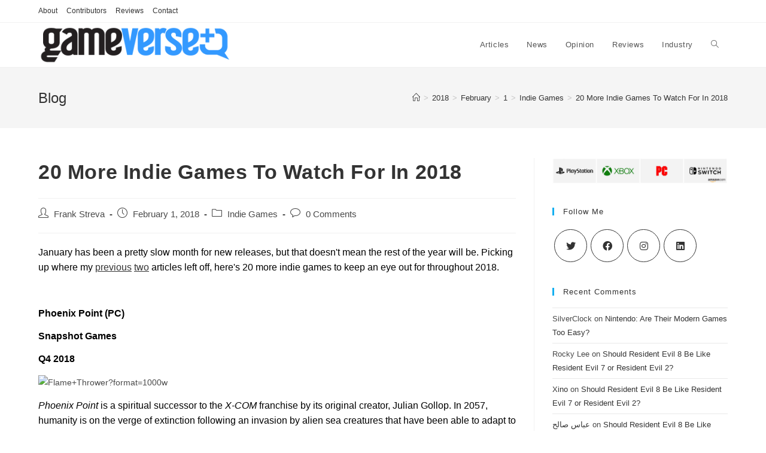

--- FILE ---
content_type: text/html; charset=UTF-8
request_url: https://gameverse.com/2018/02/01/20-more-indie-games-to-watch-for-in-2018/
body_size: 24200
content:
<!DOCTYPE html><html
class="html" lang="en-US"><head><meta
charset="UTF-8"><link
rel="profile" href="https://gmpg.org/xfn/11"><title>20 More Indie Games To Watch For In 2018 &#8211; Gameverse</title><meta
name='robots' content='max-image-preview:large' /><style>img:is([sizes="auto" i], [sizes^="auto," i]){contain-intrinsic-size:3000px 1500px}</style><link
rel="pingback" href="https://gameverse.com/xmlrpc.php"><meta
name="viewport" content="width=device-width, initial-scale=1"><link
rel='dns-prefetch' href='//www.googletagmanager.com' /><link
rel="alternate" type="application/rss+xml" title="Gameverse &raquo; Feed" href="https://gameverse.com/feed/" /><link
rel="alternate" type="application/rss+xml" title="Gameverse &raquo; Comments Feed" href="https://gameverse.com/comments/feed/" /><link
rel="alternate" type="application/rss+xml" title="Gameverse &raquo; 20 More Indie Games To Watch For In 2018 Comments Feed" href="https://gameverse.com/2018/02/01/20-more-indie-games-to-watch-for-in-2018/feed/" /> <script>window._wpemojiSettings={"baseUrl":"https:\/\/s.w.org\/images\/core\/emoji\/15.0.3\/72x72\/","ext":".png","svgUrl":"https:\/\/s.w.org\/images\/core\/emoji\/15.0.3\/svg\/","svgExt":".svg","source":{"concatemoji":"https:\/\/gameverse.com\/wp-includes\/js\/wp-emoji-release.min.js?ver=6.7.4"}};
/*! This file is auto-generated */
!function(i,n){var o,s,e;function c(e){try{var t={supportTests:e,timestamp:(new Date).valueOf()};sessionStorage.setItem(o,JSON.stringify(t))}catch(e){}}function p(e,t,n){e.clearRect(0,0,e.canvas.width,e.canvas.height),e.fillText(t,0,0);var t=new Uint32Array(e.getImageData(0,0,e.canvas.width,e.canvas.height).data),r=(e.clearRect(0,0,e.canvas.width,e.canvas.height),e.fillText(n,0,0),new Uint32Array(e.getImageData(0,0,e.canvas.width,e.canvas.height).data));return t.every(function(e,t){return e===r[t]})}function u(e,t,n){switch(t){case"flag":return n(e,"\ud83c\udff3\ufe0f\u200d\u26a7\ufe0f","\ud83c\udff3\ufe0f\u200b\u26a7\ufe0f")?!1:!n(e,"\ud83c\uddfa\ud83c\uddf3","\ud83c\uddfa\u200b\ud83c\uddf3")&&!n(e,"\ud83c\udff4\udb40\udc67\udb40\udc62\udb40\udc65\udb40\udc6e\udb40\udc67\udb40\udc7f","\ud83c\udff4\u200b\udb40\udc67\u200b\udb40\udc62\u200b\udb40\udc65\u200b\udb40\udc6e\u200b\udb40\udc67\u200b\udb40\udc7f");case"emoji":return!n(e,"\ud83d\udc26\u200d\u2b1b","\ud83d\udc26\u200b\u2b1b")}return!1}function f(e,t,n){var r="undefined"!=typeof WorkerGlobalScope&&self instanceof WorkerGlobalScope?new OffscreenCanvas(300,150):i.createElement("canvas"),a=r.getContext("2d",{willReadFrequently:!0}),o=(a.textBaseline="top",a.font="600 32px Arial",{});return e.forEach(function(e){o[e]=t(a,e,n)}),o}function t(e){var t=i.createElement("script");t.src=e,t.defer=!0,i.head.appendChild(t)}"undefined"!=typeof Promise&&(o="wpEmojiSettingsSupports",s=["flag","emoji"],n.supports={everything:!0,everythingExceptFlag:!0},e=new Promise(function(e){i.addEventListener("DOMContentLoaded",e,{once:!0})}),new Promise(function(t){var n=function(){try{var e=JSON.parse(sessionStorage.getItem(o));if("object"==typeof e&&"number"==typeof e.timestamp&&(new Date).valueOf()<e.timestamp+604800&&"object"==typeof e.supportTests)return e.supportTests}catch(e){}return null}();if(!n){if("undefined"!=typeof Worker&&"undefined"!=typeof OffscreenCanvas&&"undefined"!=typeof URL&&URL.createObjectURL&&"undefined"!=typeof Blob)try{var e="postMessage("+f.toString()+"("+[JSON.stringify(s),u.toString(),p.toString()].join(",")+"));",r=new Blob([e],{type:"text/javascript"}),a=new Worker(URL.createObjectURL(r),{name:"wpTestEmojiSupports"});return void(a.onmessage=function(e){c(n=e.data),a.terminate(),t(n)})}catch(e){}c(n=f(s,u,p))}t(n)}).then(function(e){for(var t in e)n.supports[t]=e[t],n.supports.everything=n.supports.everything&&n.supports[t],"flag"!==t&&(n.supports.everythingExceptFlag=n.supports.everythingExceptFlag&&n.supports[t]);n.supports.everythingExceptFlag=n.supports.everythingExceptFlag&&!n.supports.flag,n.DOMReady=!1,n.readyCallback=function(){n.DOMReady=!0}}).then(function(){return e}).then(function(){var e;n.supports.everything||(n.readyCallback(),(e=n.source||{}).concatemoji?t(e.concatemoji):e.wpemoji&&e.twemoji&&(t(e.twemoji),t(e.wpemoji)))}))}((window,document),window._wpemojiSettings);</script> <style id='wp-emoji-styles-inline-css'>img.wp-smiley,img.emoji{display:inline !important;border:none !important;box-shadow:none !important;height:1em !important;width:1em !important;margin:0
0.07em !important;vertical-align:-0.1em !important;background:none !important;padding:0
!important}</style><link
rel='stylesheet' id='wp-block-library-css' href='https://gameverse.com/wp-includes/css/dist/block-library/style.min.css?ver=6.7.4' media='all' /><style id='wp-block-library-theme-inline-css'>.wp-block-audio :where(figcaption){color:#555;font-size:13px;text-align:center}.is-dark-theme .wp-block-audio :where(figcaption){color:#ffffffa6}.wp-block-audio{margin:0
0 1em}.wp-block-code{border:1px
solid #ccc;border-radius:4px;font-family:Menlo,Consolas,monaco,monospace;padding:.8em 1em}.wp-block-embed :where(figcaption){color:#555;font-size:13px;text-align:center}.is-dark-theme .wp-block-embed :where(figcaption){color:#ffffffa6}.wp-block-embed{margin:0
0 1em}.blocks-gallery-caption{color:#555;font-size:13px;text-align:center}.is-dark-theme .blocks-gallery-caption{color:#ffffffa6}:root :where(.wp-block-image figcaption){color:#555;font-size:13px;text-align:center}.is-dark-theme :root :where(.wp-block-image figcaption){color:#ffffffa6}.wp-block-image{margin:0
0 1em}.wp-block-pullquote{border-bottom:4px solid;border-top:4px solid;color:currentColor;margin-bottom:1.75em}.wp-block-pullquote cite,.wp-block-pullquote footer,.wp-block-pullquote__citation{color:currentColor;font-size:.8125em;font-style:normal;text-transform:uppercase}.wp-block-quote{border-left:.25em solid;margin:0
0 1.75em;padding-left:1em}.wp-block-quote cite,.wp-block-quote
footer{color:currentColor;font-size:.8125em;font-style:normal;position:relative}.wp-block-quote:where(.has-text-align-right){border-left:none;border-right:.25em solid;padding-left:0;padding-right:1em}.wp-block-quote:where(.has-text-align-center){border:none;padding-left:0}.wp-block-quote.is-large,.wp-block-quote.is-style-large,.wp-block-quote:where(.is-style-plain){border:none}.wp-block-search .wp-block-search__label{font-weight:700}.wp-block-search__button{border:1px
solid #ccc;padding:.375em .625em}:where(.wp-block-group.has-background){padding:1.25em 2.375em}.wp-block-separator.has-css-opacity{opacity:.4}.wp-block-separator{border:none;border-bottom:2px solid;margin-left:auto;margin-right:auto}.wp-block-separator.has-alpha-channel-opacity{opacity:1}.wp-block-separator:not(.is-style-wide):not(.is-style-dots){width:100px}.wp-block-separator.has-background:not(.is-style-dots){border-bottom:none;height:1px}.wp-block-separator.has-background:not(.is-style-wide):not(.is-style-dots){height:2px}.wp-block-table{margin:0
0 1em}.wp-block-table td,.wp-block-table
th{word-break:normal}.wp-block-table :where(figcaption){color:#555;font-size:13px;text-align:center}.is-dark-theme .wp-block-table :where(figcaption){color:#ffffffa6}.wp-block-video :where(figcaption){color:#555;font-size:13px;text-align:center}.is-dark-theme .wp-block-video :where(figcaption){color:#ffffffa6}.wp-block-video{margin:0
0 1em}:root :where(.wp-block-template-part.has-background){margin-bottom:0;margin-top:0;padding:1.25em 2.375em}</style><link
rel='stylesheet' id='ogb-block-style-css' href='https://gameverse.com/wp-content/plugins/ocean-gutenberg-blocks/dist/style-index.css?ver=1764264190' media='all' /><style id='classic-theme-styles-inline-css'>
/*! This file is auto-generated */
.wp-block-button__link{color:#fff;background-color:#32373c;border-radius:9999px;box-shadow:none;text-decoration:none;padding:calc(.667em + 2px) calc(1.333em+2px);font-size:1.125em}.wp-block-file__button{background:#32373c;color:#fff;text-decoration:none}</style><style id='global-styles-inline-css'>:root{--wp--preset--aspect-ratio--square:1;--wp--preset--aspect-ratio--4-3:4/3;--wp--preset--aspect-ratio--3-4:3/4;--wp--preset--aspect-ratio--3-2:3/2;--wp--preset--aspect-ratio--2-3:2/3;--wp--preset--aspect-ratio--16-9:16/9;--wp--preset--aspect-ratio--9-16:9/16;--wp--preset--color--black:#000;--wp--preset--color--cyan-bluish-gray:#abb8c3;--wp--preset--color--white:#fff;--wp--preset--color--pale-pink:#f78da7;--wp--preset--color--vivid-red:#cf2e2e;--wp--preset--color--luminous-vivid-orange:#ff6900;--wp--preset--color--luminous-vivid-amber:#fcb900;--wp--preset--color--light-green-cyan:#7bdcb5;--wp--preset--color--vivid-green-cyan:#00d084;--wp--preset--color--pale-cyan-blue:#8ed1fc;--wp--preset--color--vivid-cyan-blue:#0693e3;--wp--preset--color--vivid-purple:#9b51e0;--wp--preset--gradient--vivid-cyan-blue-to-vivid-purple:linear-gradient(135deg,rgba(6,147,227,1) 0%,rgb(155,81,224) 100%);--wp--preset--gradient--light-green-cyan-to-vivid-green-cyan:linear-gradient(135deg,rgb(122,220,180) 0%,rgb(0,208,130) 100%);--wp--preset--gradient--luminous-vivid-amber-to-luminous-vivid-orange:linear-gradient(135deg,rgba(252,185,0,1) 0%,rgba(255,105,0,1) 100%);--wp--preset--gradient--luminous-vivid-orange-to-vivid-red:linear-gradient(135deg,rgba(255,105,0,1) 0%,rgb(207,46,46) 100%);--wp--preset--gradient--very-light-gray-to-cyan-bluish-gray:linear-gradient(135deg,rgb(238,238,238) 0%,rgb(169,184,195) 100%);--wp--preset--gradient--cool-to-warm-spectrum:linear-gradient(135deg,rgb(74,234,220) 0%,rgb(151,120,209) 20%,rgb(207,42,186) 40%,rgb(238,44,130) 60%,rgb(251,105,98) 80%,rgb(254,248,76) 100%);--wp--preset--gradient--blush-light-purple:linear-gradient(135deg,rgb(255,206,236) 0%,rgb(152,150,240) 100%);--wp--preset--gradient--blush-bordeaux:linear-gradient(135deg,rgb(254,205,165) 0%,rgb(254,45,45) 50%,rgb(107,0,62) 100%);--wp--preset--gradient--luminous-dusk:linear-gradient(135deg,rgb(255,203,112) 0%,rgb(199,81,192) 50%,rgb(65,88,208) 100%);--wp--preset--gradient--pale-ocean:linear-gradient(135deg,rgb(255,245,203) 0%,rgb(182,227,212) 50%,rgb(51,167,181) 100%);--wp--preset--gradient--electric-grass:linear-gradient(135deg,rgb(202,248,128) 0%,rgb(113,206,126) 100%);--wp--preset--gradient--midnight:linear-gradient(135deg,rgb(2,3,129) 0%,rgb(40,116,252) 100%);--wp--preset--font-size--small:13px;--wp--preset--font-size--medium:20px;--wp--preset--font-size--large:36px;--wp--preset--font-size--x-large:42px;--wp--preset--spacing--20:0.44rem;--wp--preset--spacing--30:0.67rem;--wp--preset--spacing--40:1rem;--wp--preset--spacing--50:1.5rem;--wp--preset--spacing--60:2.25rem;--wp--preset--spacing--70:3.38rem;--wp--preset--spacing--80:5.06rem;--wp--preset--shadow--natural:6px 6px 9px rgba(0, 0, 0, 0.2);--wp--preset--shadow--deep:12px 12px 50px rgba(0, 0, 0, 0.4);--wp--preset--shadow--sharp:6px 6px 0px rgba(0, 0, 0, 0.2);--wp--preset--shadow--outlined:6px 6px 0px -3px rgba(255, 255, 255, 1), 6px 6px rgba(0, 0, 0, 1);--wp--preset--shadow--crisp:6px 6px 0px rgba(0,0,0,1)}:where(.is-layout-flex){gap:0.5em}:where(.is-layout-grid){gap:0.5em}body .is-layout-flex{display:flex}.is-layout-flex{flex-wrap:wrap;align-items:center}.is-layout-flex>:is(*,div){margin:0}body .is-layout-grid{display:grid}.is-layout-grid>:is(*,div){margin:0}:where(.wp-block-columns.is-layout-flex){gap:2em}:where(.wp-block-columns.is-layout-grid){gap:2em}:where(.wp-block-post-template.is-layout-flex){gap:1.25em}:where(.wp-block-post-template.is-layout-grid){gap:1.25em}.has-black-color{color:var(--wp--preset--color--black) !important}.has-cyan-bluish-gray-color{color:var(--wp--preset--color--cyan-bluish-gray) !important}.has-white-color{color:var(--wp--preset--color--white) !important}.has-pale-pink-color{color:var(--wp--preset--color--pale-pink) !important}.has-vivid-red-color{color:var(--wp--preset--color--vivid-red) !important}.has-luminous-vivid-orange-color{color:var(--wp--preset--color--luminous-vivid-orange) !important}.has-luminous-vivid-amber-color{color:var(--wp--preset--color--luminous-vivid-amber) !important}.has-light-green-cyan-color{color:var(--wp--preset--color--light-green-cyan) !important}.has-vivid-green-cyan-color{color:var(--wp--preset--color--vivid-green-cyan) !important}.has-pale-cyan-blue-color{color:var(--wp--preset--color--pale-cyan-blue) !important}.has-vivid-cyan-blue-color{color:var(--wp--preset--color--vivid-cyan-blue) !important}.has-vivid-purple-color{color:var(--wp--preset--color--vivid-purple) !important}.has-black-background-color{background-color:var(--wp--preset--color--black) !important}.has-cyan-bluish-gray-background-color{background-color:var(--wp--preset--color--cyan-bluish-gray) !important}.has-white-background-color{background-color:var(--wp--preset--color--white) !important}.has-pale-pink-background-color{background-color:var(--wp--preset--color--pale-pink) !important}.has-vivid-red-background-color{background-color:var(--wp--preset--color--vivid-red) !important}.has-luminous-vivid-orange-background-color{background-color:var(--wp--preset--color--luminous-vivid-orange) !important}.has-luminous-vivid-amber-background-color{background-color:var(--wp--preset--color--luminous-vivid-amber) !important}.has-light-green-cyan-background-color{background-color:var(--wp--preset--color--light-green-cyan) !important}.has-vivid-green-cyan-background-color{background-color:var(--wp--preset--color--vivid-green-cyan) !important}.has-pale-cyan-blue-background-color{background-color:var(--wp--preset--color--pale-cyan-blue) !important}.has-vivid-cyan-blue-background-color{background-color:var(--wp--preset--color--vivid-cyan-blue) !important}.has-vivid-purple-background-color{background-color:var(--wp--preset--color--vivid-purple) !important}.has-black-border-color{border-color:var(--wp--preset--color--black) !important}.has-cyan-bluish-gray-border-color{border-color:var(--wp--preset--color--cyan-bluish-gray) !important}.has-white-border-color{border-color:var(--wp--preset--color--white) !important}.has-pale-pink-border-color{border-color:var(--wp--preset--color--pale-pink) !important}.has-vivid-red-border-color{border-color:var(--wp--preset--color--vivid-red) !important}.has-luminous-vivid-orange-border-color{border-color:var(--wp--preset--color--luminous-vivid-orange) !important}.has-luminous-vivid-amber-border-color{border-color:var(--wp--preset--color--luminous-vivid-amber) !important}.has-light-green-cyan-border-color{border-color:var(--wp--preset--color--light-green-cyan) !important}.has-vivid-green-cyan-border-color{border-color:var(--wp--preset--color--vivid-green-cyan) !important}.has-pale-cyan-blue-border-color{border-color:var(--wp--preset--color--pale-cyan-blue) !important}.has-vivid-cyan-blue-border-color{border-color:var(--wp--preset--color--vivid-cyan-blue) !important}.has-vivid-purple-border-color{border-color:var(--wp--preset--color--vivid-purple) !important}.has-vivid-cyan-blue-to-vivid-purple-gradient-background{background:var(--wp--preset--gradient--vivid-cyan-blue-to-vivid-purple) !important}.has-light-green-cyan-to-vivid-green-cyan-gradient-background{background:var(--wp--preset--gradient--light-green-cyan-to-vivid-green-cyan) !important}.has-luminous-vivid-amber-to-luminous-vivid-orange-gradient-background{background:var(--wp--preset--gradient--luminous-vivid-amber-to-luminous-vivid-orange) !important}.has-luminous-vivid-orange-to-vivid-red-gradient-background{background:var(--wp--preset--gradient--luminous-vivid-orange-to-vivid-red) !important}.has-very-light-gray-to-cyan-bluish-gray-gradient-background{background:var(--wp--preset--gradient--very-light-gray-to-cyan-bluish-gray) !important}.has-cool-to-warm-spectrum-gradient-background{background:var(--wp--preset--gradient--cool-to-warm-spectrum) !important}.has-blush-light-purple-gradient-background{background:var(--wp--preset--gradient--blush-light-purple) !important}.has-blush-bordeaux-gradient-background{background:var(--wp--preset--gradient--blush-bordeaux) !important}.has-luminous-dusk-gradient-background{background:var(--wp--preset--gradient--luminous-dusk) !important}.has-pale-ocean-gradient-background{background:var(--wp--preset--gradient--pale-ocean) !important}.has-electric-grass-gradient-background{background:var(--wp--preset--gradient--electric-grass) !important}.has-midnight-gradient-background{background:var(--wp--preset--gradient--midnight) !important}.has-small-font-size{font-size:var(--wp--preset--font-size--small) !important}.has-medium-font-size{font-size:var(--wp--preset--font-size--medium) !important}.has-large-font-size{font-size:var(--wp--preset--font-size--large) !important}.has-x-large-font-size{font-size:var(--wp--preset--font-size--x-large) !important}:where(.wp-block-post-template.is-layout-flex){gap:1.25em}:where(.wp-block-post-template.is-layout-grid){gap:1.25em}:where(.wp-block-columns.is-layout-flex){gap:2em}:where(.wp-block-columns.is-layout-grid){gap:2em}:root :where(.wp-block-pullquote){font-size:1.5em;line-height:1.6}</style><link
rel='stylesheet' id='contact-form-7-css' href='https://gameverse.com/wp-content/plugins/contact-form-7/includes/css/styles.css?ver=5.7.5.1' media='all' /><link
rel='stylesheet' id='oceanwp-style-css' href='https://gameverse.com/wp-content/themes/oceanwp/assets/css/style.min.css?ver=1.0' media='all' /><link
rel='stylesheet' id='child-style-css' href='https://gameverse.com/wp-content/themes/oceanwp-child-theme-master/style.css?ver=6.7.4' media='all' /><link
rel='stylesheet' id='font-awesome-css' href='https://gameverse.com/wp-content/themes/oceanwp/assets/fonts/fontawesome/css/all.min.css?ver=5.15.1' media='all' /><link
rel='stylesheet' id='simple-line-icons-css' href='https://gameverse.com/wp-content/themes/oceanwp/assets/css/third/simple-line-icons.min.css?ver=2.4.0' media='all' /><link
rel='stylesheet' id='oe-widgets-style-css' href='https://gameverse.com/wp-content/plugins/ocean-extra/assets/css/widgets.css?ver=6.7.4' media='all' /><link
rel='stylesheet' id='oss-social-share-style-css' href='https://gameverse.com/wp-content/plugins/ocean-social-sharing/assets/css/style.min.css?ver=6.7.4' media='all' /><link
rel='stylesheet' id='ogb-style-css' href='https://gameverse.com/wp-content/plugins/ocean-gutenberg-blocks/assets/css/ogb-style.min.css?ver=1.2.0' media='all' /><link
rel='stylesheet' id='fontawesome-css' href='https://gameverse.com/wp-content/plugins/ocean-gutenberg-blocks/assets/fonts/fontawesome/css/all.min.css?ver=1.2.0' media='all' /><link
rel='stylesheet' id='op-photoswipe-css' href='https://gameverse.com/wp-content/plugins/ocean-portfolio/assets/vendors/PhotoSwipe/photoswipe.css?ver=6.7.4' media='all' /><link
rel='stylesheet' id='op-photoswipe-default-skin-css' href='https://gameverse.com/wp-content/plugins/ocean-portfolio/assets/vendors/PhotoSwipe/default-skin/default-skin.css?ver=6.7.4' media='all' /><link
rel='stylesheet' id='op-style-css' href='https://gameverse.com/wp-content/plugins/ocean-portfolio/assets/css/style.min.css?ver=6.7.4' media='all' /> <script src="https://gameverse.com/wp-content/plugins/ocean-gutenberg-blocks/assets/js/block/alert.min.js?ver=1.2.0" id="ogb-alert-js"></script> <script src="https://gameverse.com/wp-content/plugins/ocean-gutenberg-blocks/assets/js/vendors/axios.min.js?ver=6.7.4" id="axios-js"></script> <script src="https://gameverse.com/wp-includes/js/jquery/jquery.min.js?ver=3.7.1" id="jquery-core-js"></script> <script src="https://gameverse.com/wp-includes/js/jquery/jquery-migrate.min.js?ver=3.4.1" id="jquery-migrate-js"></script> <script id="ogb-newsletter-js-extra">var ogbNewsletterData={"ajax_url":"https:\/\/gameverse.com\/wp-admin\/admin-ajax.php","nonce":"e0303d918c"};</script> <script src="https://gameverse.com/wp-content/plugins/ocean-gutenberg-blocks/assets/js/block/newsletter.min.js?ver=1.2.0" id="ogb-newsletter-js"></script> <script src="https://www.googletagmanager.com/gtag/js?id=GT-WV8W3CM" id="google_gtagjs-js" async></script> <script id="google_gtagjs-js-after">window.dataLayer=window.dataLayer||[];function gtag(){dataLayer.push(arguments);}
gtag("set","linker",{"domains":["gameverse.com"]});gtag("js",new Date());gtag("set","developer_id.dZTNiMT",true);gtag("config","GT-WV8W3CM");</script> <link
rel="https://api.w.org/" href="https://gameverse.com/wp-json/" /><link
rel="alternate" title="JSON" type="application/json" href="https://gameverse.com/wp-json/wp/v2/posts/4903" /><link
rel="EditURI" type="application/rsd+xml" title="RSD" href="https://gameverse.com/xmlrpc.php?rsd" /><link
rel="canonical" href="https://gameverse.com/2018/02/01/20-more-indie-games-to-watch-for-in-2018/" /><link
rel='shortlink' href='https://gameverse.com/?p=4903' /><link
rel="alternate" title="oEmbed (JSON)" type="application/json+oembed" href="https://gameverse.com/wp-json/oembed/1.0/embed?url=https%3A%2F%2Fgameverse.com%2F2018%2F02%2F01%2F20-more-indie-games-to-watch-for-in-2018%2F" /><link
rel="alternate" title="oEmbed (XML)" type="text/xml+oembed" href="https://gameverse.com/wp-json/oembed/1.0/embed?url=https%3A%2F%2Fgameverse.com%2F2018%2F02%2F01%2F20-more-indie-games-to-watch-for-in-2018%2F&#038;format=xml" /><meta
name="generator" content="Site Kit by Google 1.171.0" /><meta
name="google-adsense-platform-account" content="ca-host-pub-2644536267352236"><meta
name="google-adsense-platform-domain" content="sitekit.withgoogle.com"><style>.recentcomments
a{display:inline !important;padding:0
!important;margin:0
!important}</style><link
rel="icon" href="https://gameverse.com/wp-content/uploads/2019/05/cropped-gameverse-icon-600px-32x32.png" sizes="32x32" /><link
rel="icon" href="https://gameverse.com/wp-content/uploads/2019/05/cropped-gameverse-icon-600px-192x192.png" sizes="192x192" /><link
rel="apple-touch-icon" href="https://gameverse.com/wp-content/uploads/2019/05/cropped-gameverse-icon-600px-180x180.png" /><meta
name="msapplication-TileImage" content="https://gameverse.com/wp-content/uploads/2019/05/cropped-gameverse-icon-600px-270x270.png" /><style id="wp-custom-css">.single-post .post-thumbnail.ocean-sh-2{display:none}</style><style type="text/css">#site-header.has-header-media .overlay-header-media{background-color:rgba(0,0,0,0.5)}#site-logo #site-logo-inner a img,#site-header.center-header #site-navigation-wrap .middle-site-logo a
img{max-width:321px}@media (max-width:480px){.portfolio-entries .portfolio-filters
li{width:100%}}.portfolio-entries .portfolio-entry-thumbnail
.overlay{background-color:rgba(0,0,0,0.4)}.portfolio-entries .portfolio-entry-thumbnail .portfolio-overlay-icons li
a{border-color:rgba(255,255,255,0.4)}</style><style id="wpforms-css-vars-root">:root{--wpforms-field-border-radius:3px;--wpforms-field-background-color:#fff;--wpforms-field-border-color:rgba( 0, 0, 0, 0.25 );--wpforms-field-text-color:rgba( 0, 0, 0, 0.7 );--wpforms-label-color:rgba( 0, 0, 0, 0.85 );--wpforms-label-sublabel-color:rgba( 0, 0, 0, 0.55 );--wpforms-label-error-color:#d63637;--wpforms-button-border-radius:3px;--wpforms-button-background-color:#066aab;--wpforms-button-text-color:#fff;--wpforms-field-size-input-height:43px;--wpforms-field-size-input-spacing:15px;--wpforms-field-size-font-size:16px;--wpforms-field-size-line-height:19px;--wpforms-field-size-padding-h:14px;--wpforms-field-size-checkbox-size:16px;--wpforms-field-size-sublabel-spacing:5px;--wpforms-field-size-icon-size:1;--wpforms-label-size-font-size:16px;--wpforms-label-size-line-height:19px;--wpforms-label-size-sublabel-font-size:14px;--wpforms-label-size-sublabel-line-height:17px;--wpforms-button-size-font-size:17px;--wpforms-button-size-height:41px;--wpforms-button-size-padding-h:15px;--wpforms-button-size-margin-top:10px}</style> <script async src="https://pagead2.googlesyndication.com/pagead/js/adsbygoogle.js?client=ca-pub-5417863107112753"
     crossorigin="anonymous"></script> <link
rel="alternate" type="application/rss+xml" href="https://gameverse.com/feed/"></head><body
class="post-template-default single single-post postid-4903 single-format-standard wp-custom-logo wp-embed-responsive oceanwp-theme dropdown-mobile default-breakpoint has-sidebar content-right-sidebar post-in-category-indie-games has-topbar has-breadcrumbs" itemscope="itemscope" itemtype="https://schema.org/Article"><div
id="outer-wrap" class="site clr"><a
class="skip-link screen-reader-text" href="#main">Skip to content</a><div
id="wrap" class="clr"><div
id="top-bar-wrap" class="clr"><div
id="top-bar" class="clr container has-no-content"><div
id="top-bar-inner" class="clr"><div
id="top-bar-content" class="clr top-bar-left"><div
id="top-bar-nav" class="navigation clr"><ul
id="menu-top-nav" class="top-bar-menu dropdown-menu sf-menu"><li
id="menu-item-4007" class="menu-item menu-item-type-post_type menu-item-object-page menu-item-4007"><a
href="https://gameverse.com/about/" class="menu-link">About</a></li><li
id="menu-item-4006" class="menu-item menu-item-type-post_type menu-item-object-page menu-item-4006"><a
href="https://gameverse.com/contributors/" class="menu-link">Contributors</a></li><li
id="menu-item-7542" class="menu-item menu-item-type-custom menu-item-object-custom menu-item-7542"><a
href="https://gameverse.com/reviews/" class="menu-link">Reviews</a></li><li
id="menu-item-4008" class="menu-item menu-item-type-post_type menu-item-object-page menu-item-4008"><a
href="https://gameverse.com/contact/" class="menu-link">Contact</a></li></ul></div></div></div></div></div>
<header
id="site-header" class="minimal-header has-social clr" data-height="74" itemscope="itemscope" itemtype="https://schema.org/WPHeader" role="banner"><div
id="site-header-inner" class="clr container"><div
id="site-logo" class="clr" itemscope itemtype="https://schema.org/Brand" ><div
id="site-logo-inner" class="clr"><a
href="https://gameverse.com/" class="custom-logo-link" rel="home"><img
width="720" height="140" src="https://gameverse.com/wp-content/uploads/2023/05/gameverse-blue-2015-720px.png" class="custom-logo" alt="Gameverse logo 2015" decoding="async" fetchpriority="high" srcset="https://gameverse.com/wp-content/uploads/2023/05/gameverse-blue-2015-720px.png 720w, https://gameverse.com/wp-content/uploads/2023/05/gameverse-blue-2015-720px-300x58.png 300w" sizes="(max-width: 720px) 100vw, 720px" /></a></div></div><div
id="site-navigation-wrap" class="clr">
<nav
id="site-navigation" class="navigation main-navigation clr" itemscope="itemscope" itemtype="https://schema.org/SiteNavigationElement" role="navigation" ><ul
id="menu-main-nav" class="main-menu dropdown-menu sf-menu"><li
id="menu-item-2419" class="menu-item menu-item-type-taxonomy menu-item-object-category menu-item-2419"><a
href="https://gameverse.com/category/articles/" class="menu-link"><span
class="text-wrap">Articles</span></a></li><li
id="menu-item-24" class="menu-item menu-item-type-taxonomy menu-item-object-category menu-item-24"><a
href="https://gameverse.com/category/news/" class="menu-link"><span
class="text-wrap">News</span></a></li><li
id="menu-item-4004" class="menu-item menu-item-type-taxonomy menu-item-object-category menu-item-4004"><a
href="https://gameverse.com/category/opinion/" class="menu-link"><span
class="text-wrap">Opinion</span></a></li><li
id="menu-item-25" class="menu-item menu-item-type-taxonomy menu-item-object-category menu-item-25"><a
href="https://gameverse.com/category/reviews/" class="menu-link"><span
class="text-wrap">Reviews</span></a></li><li
id="menu-item-3797" class="menu-item menu-item-type-taxonomy menu-item-object-category menu-item-3797"><a
href="https://gameverse.com/category/industry-news/" class="menu-link"><span
class="text-wrap">Industry</span></a></li><li
class="search-toggle-li" ><a
href="https://gameverse.com/#" class="site-search-toggle search-dropdown-toggle"><span
class="screen-reader-text">Toggle website search</span><i
class=" icon-magnifier" aria-hidden="true" role="img"></i></a></li></ul><div
id="searchform-dropdown" class="header-searchform-wrap clr" ><form
aria-label="Search this website" role="search" method="get" class="searchform" action="https://gameverse.com/">
<input
aria-label="Insert search query" type="search" id="ocean-search-form-1" class="field" autocomplete="off" placeholder="Search" name="s"></form></div></nav></div><div
class="oceanwp-mobile-menu-icon clr mobile-right">
<a
href="https://gameverse.com/#mobile-menu-toggle" class="mobile-menu"  aria-label="Mobile Menu">
<i
class="fa fa-bars" aria-hidden="true"></i>
<span
class="oceanwp-text">Menu</span>
<span
class="oceanwp-close-text">Close</span>
</a></div></div><div
id="mobile-dropdown" class="clr" ><nav
class="clr has-social" itemscope="itemscope" itemtype="https://schema.org/SiteNavigationElement"><ul
id="menu-main-nav-1" class="menu"><li
class="menu-item menu-item-type-taxonomy menu-item-object-category menu-item-2419"><a
href="https://gameverse.com/category/articles/">Articles</a></li><li
class="menu-item menu-item-type-taxonomy menu-item-object-category menu-item-24"><a
href="https://gameverse.com/category/news/">News</a></li><li
class="menu-item menu-item-type-taxonomy menu-item-object-category menu-item-4004"><a
href="https://gameverse.com/category/opinion/">Opinion</a></li><li
class="menu-item menu-item-type-taxonomy menu-item-object-category menu-item-25"><a
href="https://gameverse.com/category/reviews/">Reviews</a></li><li
class="menu-item menu-item-type-taxonomy menu-item-object-category menu-item-3797"><a
href="https://gameverse.com/category/industry-news/">Industry</a></li><li
class="search-toggle-li" ><a
href="https://gameverse.com/#" class="site-search-toggle search-dropdown-toggle"><span
class="screen-reader-text">Toggle website search</span><i
class=" icon-magnifier" aria-hidden="true" role="img"></i></a></li></ul><ul
id="menu-top-nav-1" class="menu"><li
class="menu-item menu-item-type-post_type menu-item-object-page menu-item-4007"><a
href="https://gameverse.com/about/">About</a></li><li
class="menu-item menu-item-type-post_type menu-item-object-page menu-item-4006"><a
href="https://gameverse.com/contributors/">Contributors</a></li><li
class="menu-item menu-item-type-custom menu-item-object-custom menu-item-7542"><a
href="https://gameverse.com/reviews/">Reviews</a></li><li
class="menu-item menu-item-type-post_type menu-item-object-page menu-item-4008"><a
href="https://gameverse.com/contact/">Contact</a></li></ul><div
id="mobile-menu-search" class="clr"><form
aria-label="Search this website" method="get" action="https://gameverse.com/" class="mobile-searchform">
<input
aria-label="Insert search query" value="" class="field" id="ocean-mobile-search-2" type="search" name="s" autocomplete="off" placeholder="Search" />
<button
aria-label="Submit search" type="submit" class="searchform-submit">
<i
class=" icon-magnifier" aria-hidden="true" role="img"></i>		</button></form></div></nav></div>
</header>
<main
id="main" class="site-main clr"  role="main"><header
class="page-header"><div
class="container clr page-header-inner"><h1 class="page-header-title clr" itemprop="headline">Blog</h1>
<nav
aria-label="Breadcrumbs" class="site-breadcrumbs clr position-" itemprop="breadcrumb"><ol
class="trail-items" itemscope itemtype="http://schema.org/BreadcrumbList"><meta
name="numberOfItems" content="6" /><meta
name="itemListOrder" content="Ascending" /><li
class="trail-item trail-begin" itemprop="itemListElement" itemscope itemtype="https://schema.org/ListItem"><a
href="https://gameverse.com" rel="home" aria-label="Home" itemtype="https://schema.org/Thing" itemprop="item"><span
itemprop="name"><i
class=" icon-home" aria-hidden="true" role="img"></i><span
class="breadcrumb-home has-icon">Home</span></span></a><span
class="breadcrumb-sep">></span><meta
content="1" itemprop="position" /></li><li
class="trail-item" itemprop="itemListElement" itemscope itemtype="https://schema.org/ListItem"><a
href="https://gameverse.com/2018/" itemtype="https://schema.org/Thing" itemprop="item"><span
itemprop="name">2018</span></a><span
class="breadcrumb-sep">></span><meta
content="2" itemprop="position" /></li><li
class="trail-item" itemprop="itemListElement" itemscope itemtype="https://schema.org/ListItem"><a
href="https://gameverse.com/2018/02/" itemtype="https://schema.org/Thing" itemprop="item"><span
itemprop="name">February</span></a><span
class="breadcrumb-sep">></span><meta
content="3" itemprop="position" /></li><li
class="trail-item" itemprop="itemListElement" itemscope itemtype="https://schema.org/ListItem"><a
href="https://gameverse.com/2018/02/01/" itemtype="https://schema.org/Thing" itemprop="item"><span
itemprop="name">1</span></a><span
class="breadcrumb-sep">></span><meta
content="4" itemprop="position" /></li><li
class="trail-item" itemprop="itemListElement" itemscope itemtype="https://schema.org/ListItem"><a
href="https://gameverse.com/category/indie-games/" itemtype="https://schema.org/Thing" itemprop="item"><span
itemprop="name">Indie Games</span></a><span
class="breadcrumb-sep">></span><meta
content="5" itemprop="position" /></li><li
class="trail-item trail-end" itemprop="itemListElement" itemscope itemtype="https://schema.org/ListItem"><a
href="https://gameverse.com/2018/02/01/20-more-indie-games-to-watch-for-in-2018/" itemtype="https://schema.org/Thing" itemprop="item"><span
itemprop="name">20 More Indie Games To Watch For In 2018</span></a><meta
content="6" itemprop="position" /></li></ol></nav></div>
</header><div
id="content-wrap" class="container clr"><div
id="primary" class="content-area clr"><div
id="content" class="site-content clr">
<article
id="post-4903"><header
class="entry-header clr"><h2 class="single-post-title entry-title" itemprop="headline">20 More Indie Games To Watch For In 2018</h2>
</header><ul
class="meta ospm-default clr"><li
class="meta-author" itemprop="name"><span
class="screen-reader-text">Post author:</span><i
class=" icon-user" aria-hidden="true" role="img"></i><a
href="https://gameverse.com/author/frank-streva/" title="Posts by Frank Streva" rel="author"  itemprop="author" itemscope="itemscope" itemtype="https://schema.org/Person">Frank Streva</a></li><li
class="meta-date" itemprop="datePublished"><span
class="screen-reader-text">Post published:</span><i
class=" icon-clock" aria-hidden="true" role="img"></i>February 1, 2018</li><li
class="meta-cat"><span
class="screen-reader-text">Post category:</span><i
class=" icon-folder" aria-hidden="true" role="img"></i><a
href="https://gameverse.com/category/indie-games/" rel="category tag">Indie Games</a></li><li
class="meta-comments"><span
class="screen-reader-text">Post comments:</span><i
class=" icon-bubble" aria-hidden="true" role="img"></i><a
href="https://gameverse.com/2018/02/01/20-more-indie-games-to-watch-for-in-2018/#respond" class="comments-link" >0 Comments</a></li></ul><div
class="entry-content clr" itemprop="text"><p
class="MsoNormal" style="margin: 0in 0in 10pt;">
<span
style="line-height: 115%; font-family: &quot;Arial&quot;,&quot;sans-serif&quot;; font-size: 12pt;"><font
color="#000000">January has been a pretty slow month for new releases, but that doesn&#39;t mean the rest of the year will be. Picking up where my <a
href="https://indiegamesource.com/news/articles/frontpage/20-indie-games-you-should-watch-for-in-2018-r416/" rel="">previous</a> <a
href="https://indiegamesource.com/news/articles/frontpage/20-early-access-games-getting-full-releases-in-2018-r417/" rel="">two</a> articles left off, here&#39;s 20 more indie games to keep an eye out for throughout 2018. </font></span></p><p
class="MsoNormal" style="margin: 0in 0in 10pt;">
&nbsp;</p><p
class="MsoNormal" style="margin: 0in 0in 10pt;">
<b
style="mso-bidi-font-weight: normal;"><span
style="line-height: 115%; font-family: &quot;Arial&quot;,&quot;sans-serif&quot;; font-size: 12pt;"><font
color="#000000">Phoenix Point (PC)</font></span></b></p><p
class="MsoNormal" style="margin: 0in 0in 10pt;">
<b
style="mso-bidi-font-weight: normal;"><span
style="line-height: 115%; font-family: &quot;Arial&quot;,&quot;sans-serif&quot;; font-size: 12pt;"><font
color="#000000">Snapshot Games</font></span></b></p><p
class="MsoNormal" style="margin: 0in 0in 10pt;">
<b
style="mso-bidi-font-weight: normal;"><span
style="line-height: 115%; font-family: &quot;Arial&quot;,&quot;sans-serif&quot;; font-size: 12pt;"><font
color="#000000">Q4 2018</font></span></b></p><p
class="MsoNormal" style="margin: 0in 0in 10pt;">
<img
decoding="async" alt="Flame+Thrower?format=1000w" class="ipsImage" data-munge-src="https://static1.squarespace.com/static/595875e44f14bc66ff1ac2bd/t/59f5e1dc4192022154a543e9/1509286500685/Flame+Thrower?format=1000w" src="https://indiegamesource.com/index.php?app=core&amp;module=system&amp;controller=redirect&amp;url=https://static1.squarespace.com/static/595875e44f14bc66ff1ac2bd/t/59f5e1dc4192022154a543e9/1509286500685/Flame%2BThrower?format=1000w&amp;key=f18654959027e16f8d803b3ce533eb48970de8aa71636a2a86a65ea62fa6dba4&amp;resource=1"></p><p
class="MsoNormal" style="margin: 0in 0in 10pt;">
<font
color="#000000"><i
style="mso-bidi-font-style: normal;"><span
style="line-height: 115%; font-family: &quot;Arial&quot;,&quot;sans-serif&quot;; font-size: 12pt;">Phoenix Point</span></i><span
style="line-height: 115%; font-family: &quot;Arial&quot;,&quot;sans-serif&quot;; font-size: 12pt;"> is a spiritual successor to the <i
style="mso-bidi-font-style: normal;">X-COM</i> franchise by its original creator, Julian Gollop. In 2057, humanity is on the verge of extinction following an invasion by alien sea creatures that have been able to adapt to everything the world governments have thrown at them. You are the leader of the Phoenix Project, a secretive organization dedicated to driving the aliens off the planet and bringing order back to humanity.&nbsp;<span
style="mso-spacerun: yes;">&nbsp;</span><span
style="mso-spacerun: yes;">&nbsp;</span></span></font></p><p
class="MsoNormal" style="margin: 0in 0in 10pt;">
&nbsp;</p><p
class="MsoNormal" style="margin: 0in 0in 10pt;">
<b
style="mso-bidi-font-weight: normal;"><span
style="line-height: 115%; font-family: &quot;Arial&quot;,&quot;sans-serif&quot;; font-size: 12pt;"><font
color="#000000">The Bard&#39;s Tale IV (PC)</font></span></b></p><p
class="MsoNormal" style="margin: 0in 0in 10pt;">
<b
style="mso-bidi-font-weight: normal;"><span
style="line-height: 115%; font-family: &quot;Arial&quot;,&quot;sans-serif&quot;; font-size: 12pt;"><font
color="#000000">inXile </font></span></b></p><p
class="MsoNormal" style="margin: 0in 0in 10pt;">
<b
style="mso-bidi-font-weight: normal;"><span
style="line-height: 115%; font-family: &quot;Arial&quot;,&quot;sans-serif&quot;; font-size: 12pt;"><font
color="#000000">TBA 2018</font></span></b></p><p
class="MsoNormal" style="margin: 0in 0in 10pt;">
<img
decoding="async" alt="1280x800.jpg" class="ipsImage" data-munge-src="https://cdn.inxile-entertainment.com/bardstale/img/pages/game/media/backgrounds/wizard/nologo/1280x800.jpg" src="https://indiegamesource.com/index.php?app=core&amp;module=system&amp;controller=redirect&amp;url=https://cdn.inxile-entertainment.com/bardstale/img/pages/game/media/backgrounds/wizard/nologo/1280x800.jpg&amp;key=db614cc62027b379a23a1da0a963ed9379e7f12b1ef863939be34f167acf4316&amp;resource=1"></p><p
class="MsoNormal" style="margin: 0in 0in 10pt;">
<span
style="line-height: 115%; font-family: &quot;Arial&quot;,&quot;sans-serif&quot;; font-size: 12pt;"><font
color="#000000">Originally Kickstarted in the summer of 2015, the next game by Brian Fargo&#39;s inXile is a sequel to another beloved CRPG franchise that has been nearly forgotten. Explore a whimsical fantasy world with your party of adventurers and use a variety of lyrical powers to solve puzzles and interact with the environment. </font></span></p><p
class="MsoNormal" style="margin: 0in 0in 10pt;">
&nbsp;</p><p
class="MsoNormal" style="margin: 0in 0in 10pt;">
<b
style="mso-bidi-font-weight: normal;"><span
style="line-height: 115%; font-family: &quot;Arial&quot;,&quot;sans-serif&quot;; font-size: 12pt;"><font
color="#000000">Descent: Underground (PC, PS4, Xbox One)</font></span></b></p><p
class="MsoNormal" style="margin: 0in 0in 10pt;">
<b
style="mso-bidi-font-weight: normal;"><span
style="line-height: 115%; font-family: &quot;Arial&quot;,&quot;sans-serif&quot;; font-size: 12pt;"><font
color="#000000">Descendent Studios</font></span></b></p><p
class="MsoNormal" style="margin: 0in 0in 10pt;">
<b
style="mso-bidi-font-weight: normal;"><span
style="line-height: 115%; font-family: &quot;Arial&quot;,&quot;sans-serif&quot;; font-size: 12pt;"><font
color="#000000">Fall 2018</font></span></b></p><p
class="MsoNormal" style="margin: 0in 0in 10pt;">
<img
decoding="async" alt="cc3312874e690a40a555cc2e2fd6851e1d68fa1b" class="ipsImage" data-munge-src="https://images-4.gog.com/cc3312874e690a40a555cc2e2fd6851e1d68fa1b8038607ee73ce3b7062a2944.jpg" height="720" src="https://indiegamesource.com/index.php?app=core&amp;module=system&amp;controller=redirect&amp;url=https://images-4.gog.com/cc3312874e690a40a555cc2e2fd6851e1d68fa1b8038607ee73ce3b7062a2944.jpg&amp;key=38ccd3717d6d0d7244b91aaf1404d7b64b839b9b3e277e1fd0ae62549e510555&amp;resource=1" width="1280"></p><p
class="MsoNormal" style="margin: 0in 0in 10pt;">
<span
style="line-height: 115%; font-family: &quot;Arial&quot;,&quot;sans-serif&quot;; font-size: 12pt;"><font
color="#000000">Another old franchise getting a reboot this year is the classic 6 Degrees of Freedom shooter, <i
style="mso-bidi-font-style: normal;">Descent</i>. This prequel has been in Early Access since 2015, but the developers ran into financial trouble late last year and had the beta pulled from sale. They have since made a deal with the company Little Orbit to wrap up development, so hopefully everything turns out fine when the game finally releases later this year.</font></span></p><p
class="MsoNormal" style="margin: 0in 0in 10pt;">
&nbsp;</p><p
class="MsoNormal" style="margin: 0in 0in 10pt;">
<b
style="mso-bidi-font-weight: normal;"><span
style="line-height: 115%; font-family: &quot;Arial&quot;,&quot;sans-serif&quot;; font-size: 12pt;"><font
color="#000000">Overload (PC)</font></span></b></p><p
class="MsoNormal" style="margin: 0in 0in 10pt;">
<b
style="mso-bidi-font-weight: normal;"><span
style="line-height: 115%; font-family: &quot;Arial&quot;,&quot;sans-serif&quot;; font-size: 12pt;"><font
color="#000000">Revival Productions, LLC</font></span></b></p><p
class="MsoNormal" style="margin: 0in 0in 10pt;">
<b
style="mso-bidi-font-weight: normal;"><span
style="line-height: 115%; font-family: &quot;Arial&quot;,&quot;sans-serif&quot;; font-size: 12pt;"><font
color="#000000">Q1 2018</font></span></b></p><p
class="MsoNormal" style="margin: 0in 0in 10pt;">
<img
decoding="async" alt="ss_57e14e436331ff3de8f03ac1ca8373a2c2685" class="ipsImage" data-munge-src="https://cdn.edgecast.steamstatic.com/steam/apps/448850/ss_57e14e436331ff3de8f03ac1ca8373a2c2685bac.1920x1080.jpg?t=1516638827" height="720" src="https://indiegamesource.com/index.php?app=core&amp;module=system&amp;controller=redirect&amp;url=https://cdn.edgecast.steamstatic.com/steam/apps/448850/ss_57e14e436331ff3de8f03ac1ca8373a2c2685bac.1920x1080.jpg?t=1516638827&amp;key=fa867faf47f93a6de8ef9ad61237096d3de8d8cdae437229627efcdae7352e97&amp;resource=1" width="1280"></p><p
class="MsoNormal" style="margin: 0in 0in 10pt;">
<span
style="line-height: 115%; font-family: &quot;Arial&quot;,&quot;sans-serif&quot;; font-size: 12pt;"><font
color="#000000">Descendent Studios might have the rights to the <i
style="mso-bidi-font-style: normal;">Descent</i> license right now, but Revival Productions is making their own spiritual successor to the franchise. Created by several key developers of the original <i
style="mso-bidi-font-style: normal;">Descent</i> games, <i
style="mso-bidi-font-style: normal;">Overload</i> has been in Early Access since March of last year. The single player campaign is supposed to be done in a few months, with a free multiplayer mode coming in the second half of 2018. </font></span></p><p
class="MsoNormal" style="margin: 0in 0in 10pt;">
&nbsp;</p><p
class="MsoNormal" style="margin: 0in 0in 10pt;">
<b
style="mso-bidi-font-weight: normal;"><span
style="line-height: 115%; font-family: &quot;Arial&quot;,&quot;sans-serif&quot;; font-size: 12pt;"><font
color="#000000">Wargroove (PC, Switch, Xbox One, PS4)</font></span></b></p><p
class="MsoNormal" style="margin: 0in 0in 10pt;">
<b
style="mso-bidi-font-weight: normal;"><span
style="line-height: 115%; font-family: &quot;Arial&quot;,&quot;sans-serif&quot;; font-size: 12pt;"><font
color="#000000">Chucklefish</font></span></b></p><p
class="MsoNormal" style="margin: 0in 0in 10pt;">
<b
style="mso-bidi-font-weight: normal;"><span
style="line-height: 115%; font-family: &quot;Arial&quot;,&quot;sans-serif&quot;; font-size: 12pt;"><font
color="#000000">TBA 2018</font></span></b></p><p
class="MsoNormal" style="margin: 0in 0in 10pt;">
<img
decoding="async" alt="1080p_4.png" class="ipsImage" data-munge-src="https://chucklefish.org/cf-presskit/wargroove/images/1080p_4.png" height="720" src="https://indiegamesource.com/index.php?app=core&amp;module=system&amp;controller=redirect&amp;url=https://chucklefish.org/cf-presskit/wargroove/images/1080p_4.png&amp;key=3bbdcd7c859080c20449cf0b3558ce4a3df99e2d7457846d1c7dc116ff143f35&amp;resource=1" width="1280"></p><p
class="MsoNormal" style="margin: 0in 0in 10pt;">
<font
color="#000000"><i
style="mso-bidi-font-style: normal;"><span
style="line-height: 115%; font-family: &quot;Arial&quot;,&quot;sans-serif&quot;; font-size: 12pt;">Wargroove</span></i><span
style="line-height: 115%; font-family: &quot;Arial&quot;,&quot;sans-serif&quot;; font-size: 12pt;"> is what happens when a small group of indie developers decide that the world needs a new <i
style="mso-bidi-font-style: normal;">Advance Wars</i> game and aren&#39;t prepared to wait around for Nintendo to fill that void. It&#39;s being made by the team behind <i
style="mso-bidi-font-style: normal;">Starbound</i>, so it has a pretty good pedigree backing it. There&#39;s apparently some crossover with <i
style="mso-bidi-font-style: normal;">Starbound</i> as well, though we&#39;ll have to wait until <i
style="mso-bidi-font-style: normal;">Wargroove</i> releases to know the whole story.&nbsp;<span
style="mso-spacerun: yes;">&nbsp;&nbsp;&nbsp;&nbsp;</span></span></font></p><p
class="MsoNormal" style="margin: 0in 0in 10pt;">
&nbsp;</p><p
class="MsoNormal" style="margin: 0in 0in 10pt;">
<b
style="mso-bidi-font-weight: normal;"><span
style="line-height: 115%; font-family: &quot;Arial&quot;,&quot;sans-serif&quot;; font-size: 12pt;"><font
color="#000000">Treasure Adventure World (PC)</font></span></b></p><p
class="MsoNormal" style="margin: 0in 0in 10pt;">
<b
style="mso-bidi-font-weight: normal;"><span
style="line-height: 115%; font-family: &quot;Arial&quot;,&quot;sans-serif&quot;; font-size: 12pt;"><font
color="#000000">Robit Games</font></span></b></p><p
class="MsoNormal" style="margin: 0in 0in 10pt;">
<b
style="mso-bidi-font-weight: normal;"><span
style="line-height: 115%; font-family: &quot;Arial&quot;,&quot;sans-serif&quot;; font-size: 12pt;"><font
color="#000000">February 7th, 2018</font></span></b></p><p
class="MsoNormal" style="margin: 0in 0in 10pt;">
<img
loading="lazy" decoding="async" alt="ss_934273066bdb64df9a8904251fbcc722e354b" class="ipsImage" data-munge-src="https://cdn.edgecast.steamstatic.com/steam/apps/268770/ss_934273066bdb64df9a8904251fbcc722e354b68e.1920x1080.jpg?t=1517517854" height="720" src="https://indiegamesource.com/index.php?app=core&amp;module=system&amp;controller=redirect&amp;url=https://cdn.edgecast.steamstatic.com/steam/apps/268770/ss_934273066bdb64df9a8904251fbcc722e354b68e.1920x1080.jpg?t=1517517854&amp;key=78ae216e2ecd89305d5814339038af8af37baaa3b39ca5fb72214a5f81f1109d&amp;resource=1" width="1280"></p><p
class="MsoNormal" style="margin: 0in 0in 10pt;">
<span
style="line-height: 115%; font-family: &quot;Arial&quot;,&quot;sans-serif&quot;; font-size: 12pt;"><font
color="#000000">Another upcoming game by Chucklefish, though this time from the publishing side, is the 2D puzzle-platformer <i
style="mso-bidi-font-style: normal;">Treasure Adventure World</i>. Set sail and explore a magical archipelago as a young boy and his pet parrot. <i
style="mso-bidi-font-style: normal;">Treasure Adventure World</i> is due to release next week, so you won&#39;t have to wait very long to play it.<span
style="mso-spacerun: yes;">&nbsp;&nbsp;&nbsp;</span><span
style="mso-spacerun: yes;">&nbsp;&nbsp;&nbsp;&nbsp;&nbsp;</span><span
style="mso-spacerun: yes;">&nbsp;</span></font></span></p><p
class="MsoNormal" style="margin: 0in 0in 10pt;">
&nbsp;</p><p
class="MsoNormal" style="margin: 0in 0in 10pt;">
<b
style="mso-bidi-font-weight: normal;"><span
style="line-height: 115%; font-family: &quot;Arial&quot;,&quot;sans-serif&quot;; font-size: 12pt;"><font
color="#000000">Into the Breach (PC)</font></span></b></p><p
class="MsoNormal" style="margin: 0in 0in 10pt;">
<b
style="mso-bidi-font-weight: normal;"><span
style="line-height: 115%; font-family: &quot;Arial&quot;,&quot;sans-serif&quot;; font-size: 12pt;"><font
color="#000000">Subset Games</font></span></b></p><p
class="MsoNormal" style="margin: 0in 0in 10pt;">
<b
style="mso-bidi-font-weight: normal;"><span
style="line-height: 115%; font-family: &quot;Arial&quot;,&quot;sans-serif&quot;; font-size: 12pt;"><font
color="#000000">Early 2018</font></span></b></p><p
class="MsoNormal" style="margin: 0in 0in 10pt;">
<img
decoding="async" alt="ss_c73ea2eb6b7a8584a80ce50f2f77b118e2a5b" class="ipsImage" data-munge-src="https://cdn.edgecast.steamstatic.com/steam/apps/590380/ss_c73ea2eb6b7a8584a80ce50f2f77b118e2a5ba2e.1920x1080.jpg?t=1515152864" src="https://indiegamesource.com/index.php?app=core&amp;module=system&amp;controller=redirect&amp;url=https://cdn.edgecast.steamstatic.com/steam/apps/590380/ss_c73ea2eb6b7a8584a80ce50f2f77b118e2a5ba2e.1920x1080.jpg?t=1515152864&amp;key=f81caa94c71991b39d863d35ece9bee7d7ef57fde69c91d2d230a84df5e389d8&amp;resource=1"></p><p
class="MsoNormal" style="margin: 0in 0in 10pt;">
<font
color="#000000"><i
style="mso-bidi-font-style: normal;"><span
style="line-height: 115%; font-family: &quot;Arial&quot;,&quot;sans-serif&quot;; font-size: 12pt;">Into the Breach</span></i><span
style="line-height: 115%; font-family: &quot;Arial&quot;,&quot;sans-serif&quot;; font-size: 12pt;"> is the next game by the developers of <i
style="mso-bidi-font-style: normal;">FTL</i>. It has roguelite elements like their previous game, but this time around it&#39;s a turn-based strategy game where you assemble a squad of mechs to defend cities from giant alien bugs. There isn&#39;t a solid release date yet, but according to the developers its &quot;about 90% done.&quot; In other words, we might get to play it in five years. </span></font></p><p
class="MsoNormal" style="margin: 0in 0in 10pt;">
&nbsp;</p><p
class="MsoNormal" style="margin: 0in 0in 10pt;">
<b
style="mso-bidi-font-weight: normal;"><span
style="line-height: 115%; font-family: &quot;Arial&quot;,&quot;sans-serif&quot;; font-size: 12pt;"><font
color="#000000">Way of the Passive Fist (PC, PS4, Xbox One)</font></span></b></p><p
class="MsoNormal" style="margin: 0in 0in 10pt;">
<b
style="mso-bidi-font-weight: normal;"><span
style="line-height: 115%; font-family: &quot;Arial&quot;,&quot;sans-serif&quot;; font-size: 12pt;"><font
color="#000000">Household Games Inc</font></span></b></p><p
class="MsoNormal" style="margin: 0in 0in 10pt;">
<b
style="mso-bidi-font-weight: normal;"><span
style="line-height: 115%; font-family: &quot;Arial&quot;,&quot;sans-serif&quot;; font-size: 12pt;"><font
color="#000000">Early 2018</font></span></b></p><p
class="MsoNormal" style="margin: 0in 0in 10pt;">
<img
loading="lazy" decoding="async" alt="ss_42ca84dba7e8a3b9de742dde50d74b7321ac8" class="ipsImage" data-munge-src="https://cdn.edgecast.steamstatic.com/steam/apps/625680/ss_42ca84dba7e8a3b9de742dde50d74b7321ac8b67.1920x1080.jpg?t=1516912171" height="720" src="https://indiegamesource.com/index.php?app=core&amp;module=system&amp;controller=redirect&amp;url=https://cdn.edgecast.steamstatic.com/steam/apps/625680/ss_42ca84dba7e8a3b9de742dde50d74b7321ac8b67.1920x1080.jpg?t=1516912171&amp;key=65d7bb035eeea60ae67bbbe0050f7755f7aa0509fbdc7e11cc189edd29ffaab2&amp;resource=1" width="1280"></p><p
class="MsoNormal" style="margin: 0in 0in 10pt;">
<span
style="line-height: 115%; font-family: &quot;Arial&quot;,&quot;sans-serif&quot;; font-size: 12pt;"><font
color="#000000">Befitting its puntastic name, <i
style="mso-bidi-font-style: normal;">Way of the Passive Fist</i> is a unique &quot;defensive&quot; brawler inspired by &#39;90s arcade fighters. Instead of directly fighting your enemies with punches and kicks, <i
style="mso-bidi-font-style: normal;">Passive Fist</i> is about dodging, parrying, and otherwise outlasting your enemies in a battle of endurance. </font></span></p><p
class="MsoNormal" style="margin: 0in 0in 10pt;">
&nbsp;</p><p
class="MsoNormal" style="margin: 0in 0in 10pt;">
<b
style="mso-bidi-font-weight: normal;"><span
style="line-height: 115%; font-family: &quot;Arial&quot;,&quot;sans-serif&quot;; font-size: 12pt;"><font
color="#000000">Surviving Mars (PC, PS4, Xbox One)</font></span></b></p><p
class="MsoNormal" style="margin: 0in 0in 10pt;">
<b
style="mso-bidi-font-weight: normal;"><span
style="line-height: 115%; font-family: &quot;Arial&quot;,&quot;sans-serif&quot;; font-size: 12pt;"><font
color="#000000">Haemimont Games</font></span></b></p><p
class="MsoNormal" style="margin: 0in 0in 10pt;">
<b
style="mso-bidi-font-weight: normal;"><span
style="line-height: 115%; font-family: &quot;Arial&quot;,&quot;sans-serif&quot;; font-size: 12pt;"><font
color="#000000">Spring 2018</font></span></b></p><p
class="MsoNormal" style="margin: 0in 0in 10pt;">
<img
loading="lazy" decoding="async" alt="ss_d3c32d3e48d250ad5a32a9f0af64de705a53f" class="ipsImage" data-munge-src="https://cdn.edgecast.steamstatic.com/steam/apps/464920/ss_d3c32d3e48d250ad5a32a9f0af64de705a53fa10.1920x1080.jpg?t=1517495426" height="720" src="https://indiegamesource.com/index.php?app=core&amp;module=system&amp;controller=redirect&amp;url=https://cdn.edgecast.steamstatic.com/steam/apps/464920/ss_d3c32d3e48d250ad5a32a9f0af64de705a53fa10.1920x1080.jpg?t=1517495426&amp;key=dd590bd9195013e8f291828f55f41df1b38b96d69ec56c379fc90fd99619dc18&amp;resource=1" width="1280"></p><p
class="MsoNormal" style="margin: 0in 0in 10pt;">
<span
style="line-height: 115%; font-family: &quot;Arial&quot;,&quot;sans-serif&quot;; font-size: 12pt;"><font
color="#000000">From the developers of <i
style="mso-bidi-font-style: normal;">Tropico</i> comes <i
style="mso-bidi-font-style: normal;">Surviving Mars</i>, a city building game set on the titular Red Planet. Establish a colony on the Martian surface as you brave inhospitable conditions and meteor showers. Research new technologies and slowly turn your budding outpost into a thriving, self-sufficient metropolis.&nbsp;<span
style="mso-spacerun: yes;">&nbsp;</span><span
style="mso-spacerun: yes;">&nbsp;</span></font></span></p><p
class="MsoNormal" style="margin: 0in 0in 10pt;">
&nbsp;</p><p
class="MsoNormal" style="margin: 0in 0in 10pt;">
<b
style="mso-bidi-font-weight: normal;"><span
style="line-height: 115%; font-family: &quot;Arial&quot;,&quot;sans-serif&quot;; font-size: 12pt;"><font
color="#000000">Agony (PC, PS4, Xbox One)</font></span></b></p><p
class="MsoNormal" style="margin: 0in 0in 10pt;">
<b
style="mso-bidi-font-weight: normal;"><span
style="line-height: 115%; font-family: &quot;Arial&quot;,&quot;sans-serif&quot;; font-size: 12pt;"><font
color="#000000">Madmind Studio </font></span></b></p><p
class="MsoNormal" style="margin: 0in 0in 10pt;">
<b
style="mso-bidi-font-weight: normal;"><span
style="line-height: 115%; font-family: &quot;Arial&quot;,&quot;sans-serif&quot;; font-size: 12pt;"><font
color="#000000">March 30th, 2018</font></span></b></p><p
class="MsoNormal" style="margin: 0in 0in 10pt;">
<img
loading="lazy" decoding="async" alt="ss_bf5dc86f89bc1de89429fbcb48855101fd75e" class="ipsImage" data-munge-src="https://cdn.edgecast.steamstatic.com/steam/apps/487720/ss_bf5dc86f89bc1de89429fbcb48855101fd75e823.1920x1080.jpg?t=1516409288" height="720" src="https://indiegamesource.com/index.php?app=core&amp;module=system&amp;controller=redirect&amp;url=https://cdn.edgecast.steamstatic.com/steam/apps/487720/ss_bf5dc86f89bc1de89429fbcb48855101fd75e823.1920x1080.jpg?t=1516409288&amp;key=e86e5f84d882f358367919c55dab0bead2731c581df862d912d3042d6ef2511c&amp;resource=1" width="1280"></p><p
class="MsoNormal" style="margin: 0in 0in 10pt;">
<font
color="#000000"><i
style="mso-bidi-font-style: normal;"><span
style="line-height: 115%; font-family: &quot;Arial&quot;,&quot;sans-serif&quot;; font-size: 12pt;">Agony</span></i><span
style="line-height: 115%; font-family: &quot;Arial&quot;,&quot;sans-serif&quot;; font-size: 12pt;"> is a survival horror game where you play as a tormented soul trying to claw your way out of Hell. Sneak past demons and horrific environmental hazards on your quest to find the Red Goddess. </span></font></p><p
class="MsoNormal" style="margin: 0in 0in 10pt;">
&nbsp;</p><p
class="MsoNormal" style="margin: 0in 0in 10pt;">
<b
style="mso-bidi-font-weight: normal;"><span
style="line-height: 115%; font-family: &quot;Arial&quot;,&quot;sans-serif&quot;; font-size: 12pt;"><font
color="#000000">Scorn (PC)</font></span></b></p><p
class="MsoNormal" style="margin: 0in 0in 10pt;">
<b
style="mso-bidi-font-weight: normal;"><span
style="line-height: 115%; font-family: &quot;Arial&quot;,&quot;sans-serif&quot;; font-size: 12pt;"><font
color="#000000">Ebb Software</font></span></b></p><p
class="MsoNormal" style="margin: 0in 0in 10pt;">
<b
style="mso-bidi-font-weight: normal;"><span
style="line-height: 115%; font-family: &quot;Arial&quot;,&quot;sans-serif&quot;; font-size: 12pt;"><font
color="#000000">October 2018</font></span></b></p><p
class="MsoNormal" style="margin: 0in 0in 10pt;">
<img
loading="lazy" decoding="async" alt="ss_e894bef825d3b36ff3adf4953b7a1184768b3" class="ipsImage" data-munge-src="https://cdn.edgecast.steamstatic.com/steam/apps/698670/ss_e894bef825d3b36ff3adf4953b7a1184768b39ed.1920x1080.jpg?t=1504614255" height="720" src="https://indiegamesource.com/index.php?app=core&amp;module=system&amp;controller=redirect&amp;url=https://cdn.edgecast.steamstatic.com/steam/apps/698670/ss_e894bef825d3b36ff3adf4953b7a1184768b39ed.1920x1080.jpg?t=1504614255&amp;key=25204100c709927bf68c35690bd48ed948a29ea2b07f477a2ad249de31bf6f2c&amp;resource=1" width="1280"></p><p
class="MsoNormal" style="margin: 0in 0in 10pt;">
<span
style="line-height: 115%; font-family: &quot;Arial&quot;,&quot;sans-serif&quot;; font-size: 12pt;"><font
color="#000000">While on the subject of nightmarish survival horror games with revolting imagery, <i
style="mso-bidi-font-style: normal;">Scorn</i> is due out in the latter half of 2018. Unlike <i
style="mso-bidi-font-style: normal;">Agony</i>, <i
style="mso-bidi-font-style: normal;">Scorn</i> gives you access to some grisly weaponry, though ammo management plays a large role in the game&#39;s combat encounters.<span
style="mso-spacerun: yes;">&nbsp;&nbsp;&nbsp;&nbsp;</span><span
style="mso-spacerun: yes;">&nbsp;</span><span
style="mso-spacerun: yes;">&nbsp;&nbsp;&nbsp;&nbsp;&nbsp;&nbsp;&nbsp;&nbsp;</span><span
style="mso-spacerun: yes;">&nbsp;&nbsp;&nbsp;</span><span
style="mso-spacerun: yes;">&nbsp;&nbsp;</span><span
style="mso-spacerun: yes;">&nbsp;&nbsp;&nbsp;&nbsp;</span></font></span></p><p
class="MsoNormal" style="margin: 0in 0in 10pt;">
&nbsp;</p><p
class="MsoNormal" style="margin: 0in 0in 10pt;">
<b
style="mso-bidi-font-weight: normal;"><span
style="line-height: 115%; font-family: &quot;Arial&quot;,&quot;sans-serif&quot;; font-size: 12pt;"><font
color="#000000">Ooblets (PC, Xbox One)</font></span></b></p><p
class="MsoNormal" style="margin: 0in 0in 10pt;">
<b
style="mso-bidi-font-weight: normal;"><span
style="line-height: 115%; font-family: &quot;Arial&quot;,&quot;sans-serif&quot;; font-size: 12pt;"><font
color="#000000">Glumberland</font></span></b></p><p
class="MsoNormal" style="margin: 0in 0in 10pt;">
<b
style="mso-bidi-font-weight: normal;"><span
style="line-height: 115%; font-family: &quot;Arial&quot;,&quot;sans-serif&quot;; font-size: 12pt;"><font
color="#000000">TBA 2018</font></span></b></p><p
class="MsoNormal" style="margin: 0in 0in 10pt;">
<img
loading="lazy" decoding="async" alt="ss_21bbd88573ef43f3f9e7f9df482546a60a265" class="ipsImage" data-munge-src="https://cdn.edgecast.steamstatic.com/steam/apps/593150/ss_21bbd88573ef43f3f9e7f9df482546a60a2651f0.1920x1080.jpg?t=1497560541" height="720" src="https://indiegamesource.com/index.php?app=core&amp;module=system&amp;controller=redirect&amp;url=https://cdn.edgecast.steamstatic.com/steam/apps/593150/ss_21bbd88573ef43f3f9e7f9df482546a60a2651f0.1920x1080.jpg?t=1497560541&amp;key=d0eba27c192b62dc846bd0ef27dde27ae55511bcc1bd6fbfcf4b425e180e9c63&amp;resource=1" width="1280"></p><p
class="MsoNormal" style="margin: 0in 0in 10pt;">
<span
style="line-height: 115%; font-family: &quot;Arial&quot;,&quot;sans-serif&quot;; font-size: 12pt;"><font
color="#000000">Moving away from the body horror for now, <i
style="mso-bidi-font-style: normal;">Ooblets</i> is a colorful blend of life management, farming sim, and creature trainer. Plant seeds that will grow into magical creatures called ooblets, then raise and train them to compete against rival tamers in turn-based battles. </font></span></p><p
class="MsoNormal" style="margin: 0in 0in 10pt;">
&nbsp;</p><p
class="MsoNormal" style="margin: 0in 0in 10pt;">
<b
style="mso-bidi-font-weight: normal;"><span
style="line-height: 115%; font-family: &quot;Arial&quot;,&quot;sans-serif&quot;; font-size: 12pt;"><font
color="#000000">Mulaka (PC, PS4, Switch, Xbox One)</font></span></b></p><p
class="MsoNormal" style="margin: 0in 0in 10pt;">
<b
style="mso-bidi-font-weight: normal;"><span
style="line-height: 115%; font-family: &quot;Arial&quot;,&quot;sans-serif&quot;; font-size: 12pt;"><font
color="#000000">Lienzo</font></span></b></p><p
class="MsoNormal" style="margin: 0in 0in 10pt;">
<b
style="mso-bidi-font-weight: normal;"><span
style="line-height: 115%; font-family: &quot;Arial&quot;,&quot;sans-serif&quot;; font-size: 12pt;"><font
color="#000000">Early 2018</font></span></b></p><p
class="MsoNormal" style="margin: 0in 0in 10pt;">
<img
loading="lazy" decoding="async" alt="ss_f28c3b3045cd9a622992f0808d773ebda49b7" class="ipsImage" data-munge-src="https://cdn.edgecast.steamstatic.com/steam/apps/623640/ss_f28c3b3045cd9a622992f0808d773ebda49b7d86.1920x1080.jpg?t=1514922500" height="723" src="https://indiegamesource.com/index.php?app=core&amp;module=system&amp;controller=redirect&amp;url=https://cdn.edgecast.steamstatic.com/steam/apps/623640/ss_f28c3b3045cd9a622992f0808d773ebda49b7d86.1920x1080.jpg?t=1514922500&amp;key=5fe2cb1f2928c3e048c0369959aa77ac90fce2e169c1cc568cad4d114edbcd92&amp;resource=1" width="1280"></p><p
class="MsoNormal" style="margin: 0in 0in 10pt;">
<font
color="#000000"><i
style="mso-bidi-font-style: normal;"><span
style="line-height: 115%; font-family: &quot;Arial&quot;,&quot;sans-serif&quot;; font-size: 12pt;">Mulaka</span></i><span
style="line-height: 115%; font-family: &quot;Arial&quot;,&quot;sans-serif&quot;; font-size: 12pt;"> is a 3D adventure game inspired by the culture and folklore of the Tarahumara people of northwestern Mexico. Gain powers from ancient demigods and become a legendary Tarahumara shaman on your quest to defeat a foul corruption spreading across the land. </span></font></p><p
class="MsoNormal" style="margin: 0in 0in 10pt;">
&nbsp;</p><p
class="MsoNormal" style="margin: 0in 0in 10pt;">
<b
style="mso-bidi-font-weight: normal;"><span
style="line-height: 115%; font-family: &quot;Arial&quot;,&quot;sans-serif&quot;; font-size: 12pt;"><font
color="#000000">The Church in the Darkness (PC, PS4, Xbox One)</font></span></b></p><p
class="MsoNormal" style="margin: 0in 0in 10pt;">
<b
style="mso-bidi-font-weight: normal;"><span
style="line-height: 115%; font-family: &quot;Arial&quot;,&quot;sans-serif&quot;; font-size: 12pt;"><font
color="#000000">Paranoid Productions</font></span></b></p><p
class="MsoNormal" style="margin: 0in 0in 10pt;">
<b
style="mso-bidi-font-weight: normal;"><span
style="line-height: 115%; font-family: &quot;Arial&quot;,&quot;sans-serif&quot;; font-size: 12pt;"><font
color="#000000">TBA 2018</font></span></b></p><p
class="MsoNormal" style="margin: 0in 0in 10pt;">
<img
loading="lazy" decoding="async" alt="ss_c89d290f6846d51d9aeb33480676a495c681c" class="ipsImage" data-munge-src="https://cdn.edgecast.steamstatic.com/steam/apps/339830/ss_c89d290f6846d51d9aeb33480676a495c681c8af.1920x1080.jpg?t=1513969061" height="720" src="https://indiegamesource.com/index.php?app=core&amp;module=system&amp;controller=redirect&amp;url=https://cdn.edgecast.steamstatic.com/steam/apps/339830/ss_c89d290f6846d51d9aeb33480676a495c681c8af.1920x1080.jpg?t=1513969061&amp;key=b64adbff1b75cd809b83692fcf5a2e5fb92595c7fb303a94ac43c7057a73ea89&amp;resource=1" width="1280"></p><p
class="MsoNormal" style="margin: 0in 0in 10pt;">
<span
style="line-height: 115%; font-family: &quot;Arial&quot;,&quot;sans-serif&quot;; font-size: 12pt;"><font
color="#000000">Inspired by the events of Jonestown in the late &#39;70s, <i
style="mso-bidi-font-style: normal;">The Church in the Darkness</i> is a procedurally generated stealth game about infiltrating a fanatical cult in South America. Sneak into the Freedom Town complex to save your nephew by any means necessary, but be aware that all of your actions have consequences.<span
style="mso-spacerun: yes;">&nbsp;&nbsp;&nbsp;&nbsp;&nbsp;</span><span
style="mso-spacerun: yes;">&nbsp;&nbsp;&nbsp;</span></font></span></p><p
class="MsoNormal" style="margin: 0in 0in 10pt;">
&nbsp;</p><p
class="MsoNormal" style="margin: 0in 0in 10pt;">
<b
style="mso-bidi-font-weight: normal;"><span
style="line-height: 115%; font-family: &quot;Arial&quot;,&quot;sans-serif&quot;; font-size: 12pt;"><font
color="#000000">No Truce With The Furies (PC)</font></span></b></p><p
class="MsoNormal" style="margin: 0in 0in 10pt;">
<b
style="mso-bidi-font-weight: normal;"><span
style="line-height: 115%; font-family: &quot;Arial&quot;,&quot;sans-serif&quot;; font-size: 12pt;"><font
color="#000000">ZA/UM</font></span></b></p><p
class="MsoNormal" style="margin: 0in 0in 10pt;">
<b
style="mso-bidi-font-weight: normal;"><span
style="line-height: 115%; font-family: &quot;Arial&quot;,&quot;sans-serif&quot;; font-size: 12pt;"><font
color="#000000">TBA 2018</font></span></b></p><p
class="MsoNormal" style="margin: 0in 0in 10pt;">
<img
loading="lazy" decoding="async" alt="ss_2788b1c9f02c02ad27a27c81b36186f362a9d" class="ipsImage" data-munge-src="https://cdn.edgecast.steamstatic.com/steam/apps/632470/ss_2788b1c9f02c02ad27a27c81b36186f362a9df87.1920x1080.jpg?t=1513804183" height="720" src="https://indiegamesource.com/index.php?app=core&amp;module=system&amp;controller=redirect&amp;url=https://cdn.edgecast.steamstatic.com/steam/apps/632470/ss_2788b1c9f02c02ad27a27c81b36186f362a9df87.1920x1080.jpg?t=1513804183&amp;key=e22f6ece77518688b2cb0d2a7bfc2035553ff58335b98fa646ec3219ab713e39&amp;resource=1" width="1280"></p><p
class="MsoNormal" style="margin: 0in 0in 10pt;">
<font
color="#000000"><i
style="mso-bidi-font-style: normal;"><span
style="line-height: 115%; font-family: &quot;Arial&quot;,&quot;sans-serif&quot;; font-size: 12pt;">No Truce With The Furies</span></i><span
style="line-height: 115%; font-family: &quot;Arial&quot;,&quot;sans-serif&quot;; font-size: 12pt;"> is a mixture of cop procedural and isometric CRPG. Explore the city of Revachol as a disgraced detective, facing enemies both real and imagined. Delve into your own thoughts to overcome emotional trauma and unhealthy obsessions. </span></font></p><p
class="MsoNormal" style="margin: 0in 0in 10pt;">
&nbsp;</p><p
class="MsoNormal" style="margin: 0in 0in 10pt;">
<b
style="mso-bidi-font-weight: normal;"><span
style="line-height: 115%; font-family: &quot;Arial&quot;,&quot;sans-serif&quot;; font-size: 12pt;"><font
color="#000000">Phantom Doctrine (PC)</font></span></b></p><p
class="MsoNormal" style="margin: 0in 0in 10pt;">
<b
style="mso-bidi-font-weight: normal;"><span
style="line-height: 115%; font-family: &quot;Arial&quot;,&quot;sans-serif&quot;; font-size: 12pt;"><font
color="#000000">CreativeForge Games</font></span></b></p><p
class="MsoNormal" style="margin: 0in 0in 10pt;">
<b
style="mso-bidi-font-weight: normal;"><span
style="line-height: 115%; font-family: &quot;Arial&quot;,&quot;sans-serif&quot;; font-size: 12pt;"><font
color="#000000">TBA 2018</font></span></b></p><p
class="MsoNormal" style="margin: 0in 0in 10pt;">
<img
loading="lazy" decoding="async" alt="ss_7237095025dc21d395290a80ba144e5b5546d" class="ipsImage" data-munge-src="https://cdn.edgecast.steamstatic.com/steam/apps/559100/ss_7237095025dc21d395290a80ba144e5b5546d46b.1920x1080.jpg?t=1517407661" height="720" src="https://indiegamesource.com/index.php?app=core&amp;module=system&amp;controller=redirect&amp;url=https://cdn.edgecast.steamstatic.com/steam/apps/559100/ss_7237095025dc21d395290a80ba144e5b5546d46b.1920x1080.jpg?t=1517407661&amp;key=f1cbf56ea6234d309ec88d74af13c1c53233a82b215f906a3de78ddd635c506b&amp;resource=1" width="1280"></p><p
class="MsoNormal" style="margin: 0in 0in 10pt;">
<font
color="#000000"><i
style="mso-bidi-font-style: normal;"><span
style="line-height: 115%; font-family: &quot;Arial&quot;,&quot;sans-serif&quot;; font-size: 12pt;">Phantom Doctrine</span></i><span
style="line-height: 115%; font-family: &quot;Arial&quot;,&quot;sans-serif&quot;; font-size: 12pt;"> is an <i
style="mso-bidi-font-style: normal;">XCOM</i>-style turn-based tactical espionage game set during an alternate history 1980s. Uncover a global conspiracy at the height of the Cold War as either a KGB counterintelligence operative or a CIA assassin. Recruit operatives, smuggle weapons, and build contacts between missions to expand your global operations. </span></font></p><p
class="MsoNormal" style="margin: 0in 0in 10pt;">
&nbsp;</p><p
class="MsoNormal" style="margin: 0in 0in 10pt;">
<b
style="mso-bidi-font-weight: normal;"><span
style="line-height: 115%; font-family: &quot;Arial&quot;,&quot;sans-serif&quot;; font-size: 12pt;"><font
color="#000000">Fell Seal: Arbiter&#39;s Mark </font></span></b></p><p
class="MsoNormal" style="margin: 0in 0in 10pt;">
<b
style="mso-bidi-font-weight: normal;"><span
style="line-height: 115%; font-family: &quot;Arial&quot;,&quot;sans-serif&quot;; font-size: 12pt;"><font
color="#000000">6 Eyes Studio</font></span></b></p><p
class="MsoNormal" style="margin: 0in 0in 10pt;">
<b
style="mso-bidi-font-weight: normal;"><span
style="line-height: 115%; font-family: &quot;Arial&quot;,&quot;sans-serif&quot;; font-size: 12pt;"><font
color="#000000">TBA 2018</font></span></b></p><p
class="MsoNormal" style="margin: 0in 0in 10pt;">
<img
loading="lazy" decoding="async" alt="ss_e1b637d409de8b565dcd2a5da74957ea6f906" class="ipsImage" data-munge-src="https://cdn.edgecast.steamstatic.com/steam/apps/699170/ss_e1b637d409de8b565dcd2a5da74957ea6f906a8a.1920x1080.jpg?t=1505766942" height="720" src="https://indiegamesource.com/index.php?app=core&amp;module=system&amp;controller=redirect&amp;url=https://cdn.edgecast.steamstatic.com/steam/apps/699170/ss_e1b637d409de8b565dcd2a5da74957ea6f906a8a.1920x1080.jpg?t=1505766942&amp;key=298c7c79d77591c9b14cfb8a6e3b5195915aeb8dde5f7fe3f7e60c68c43c9a25&amp;resource=1" width="1280"></p><p
class="MsoNormal" style="margin: 0in 0in 10pt;">
<span
style="line-height: 115%; font-family: &quot;Arial&quot;,&quot;sans-serif&quot;; font-size: 12pt;"><font
color="#000000">Fell Seal is a turn-based tactical RPG inspired by the <i
style="mso-bidi-font-style: normal;">Final Fantasy Tactics</i> and <i
style="mso-bidi-font-style: normal;">Tactics</i> <i
style="mso-bidi-font-style: normal;">Ogre</i> franchises. Battle monsters and pass judgment on the wicked as an Arbiter, the mortal agents of the godlike Immortals. Build your band of Arbiters with over 20 character classes, 200 abilities, and hundreds of pieces of gear and equipment.<span
style="mso-spacerun: yes;">&nbsp; </span></font></span></p><p
class="MsoNormal" style="margin: 0in 0in 10pt;">
&nbsp;</p><p
class="MsoNormal" style="margin: 0in 0in 10pt;">
<b
style="mso-bidi-font-weight: normal;"><span
style="line-height: 115%; font-family: &quot;Arial&quot;,&quot;sans-serif&quot;; font-size: 12pt;"><font
color="#000000">Tower of Time (PC)</font></span></b></p><p
class="MsoNormal" style="margin: 0in 0in 10pt;">
<b
style="mso-bidi-font-weight: normal;"><span
style="line-height: 115%; font-family: &quot;Arial&quot;,&quot;sans-serif&quot;; font-size: 12pt;"><font
color="#000000">Event Horizon</font></span></b></p><p
class="MsoNormal" style="margin: 0in 0in 10pt;">
<b
style="mso-bidi-font-weight: normal;"><span
style="line-height: 115%; font-family: &quot;Arial&quot;,&quot;sans-serif&quot;; font-size: 12pt;"><font
color="#000000">March 2018</font></span></b></p><p
class="MsoNormal" style="margin: 0in 0in 10pt;">
<img
loading="lazy" decoding="async" alt="ss_6f47911293192e6d7c656db19755a496ff809" class="ipsImage" data-munge-src="https://cdn.edgecast.steamstatic.com/steam/apps/617480/ss_6f47911293192e6d7c656db19755a496ff8091da.1920x1080.jpg?t=1516677519" height="720" src="https://indiegamesource.com/index.php?app=core&amp;module=system&amp;controller=redirect&amp;url=https://cdn.edgecast.steamstatic.com/steam/apps/617480/ss_6f47911293192e6d7c656db19755a496ff8091da.1920x1080.jpg?t=1516677519&amp;key=c2f934676dbb5c02a3605ed2062006f310659d7eed35536ee9d5a94b11002eda&amp;resource=1" width="1280"></p><p
class="MsoNormal" style="margin: 0in 0in 10pt;">
<font
color="#000000"><i
style="mso-bidi-font-style: normal;"><span
style="line-height: 115%; font-family: &quot;Arial&quot;,&quot;sans-serif&quot;; font-size: 12pt;">Tower of Time</span></i><span
style="line-height: 115%; font-family: &quot;Arial&quot;,&quot;sans-serif&quot;; font-size: 12pt;"> is a real-time tactical RPG that has been in Early Access since July, and the developers expect the game to be finished in a few months. The game is aimed more towards MOBA players, and has a large focus on skill shots and spells that need to be &quot;drawn&quot; with the mouse curser. There is also an Arrow-Time mechanic in the combat system that allows you to slow (but not stop) time to queue up orders. </span></font></p><p
class="MsoNormal" style="margin: 0in 0in 10pt;">
&nbsp;</p><p
class="MsoNormal" style="margin: 0in 0in 10pt;">
<b
style="mso-bidi-font-weight: normal;"><span
style="line-height: 115%; font-family: &quot;Arial&quot;,&quot;sans-serif&quot;; font-size: 12pt;"><font
color="#000000">Yoku&#39;s Island Express (PC, PS4, Switch, Xbox One)</font></span></b></p><p
class="MsoNormal" style="margin: 0in 0in 10pt;">
<b
style="mso-bidi-font-weight: normal;"><span
style="line-height: 115%; font-family: &quot;Arial&quot;,&quot;sans-serif&quot;; font-size: 12pt;"><font
color="#000000">Villa Gorilla</font></span></b></p><p
class="MsoNormal" style="margin: 0in 0in 10pt;">
<b
style="mso-bidi-font-weight: normal;"><span
style="line-height: 115%; font-family: &quot;Arial&quot;,&quot;sans-serif&quot;; font-size: 12pt;"><font
color="#000000">Winter 2018</font></span></b></p><p
class="MsoNormal" style="margin: 0in 0in 10pt;">
<img
loading="lazy" decoding="async" alt="ss_c555886c364b408b9d24df09cea22d13f3b27" class="ipsImage" data-munge-src="https://cdn.edgecast.steamstatic.com/steam/apps/334940/ss_c555886c364b408b9d24df09cea22d13f3b27227.1920x1080.jpg?t=1512469764" height="720" src="https://indiegamesource.com/index.php?app=core&amp;module=system&amp;controller=redirect&amp;url=https://cdn.edgecast.steamstatic.com/steam/apps/334940/ss_c555886c364b408b9d24df09cea22d13f3b27227.1920x1080.jpg?t=1512469764&amp;key=dc6c58cecad41e18418b262262d9c03188024e6384e0674837a72edcd6b4d280&amp;resource=1" width="1280"></p><p
class="MsoNormal" style="margin: 0in 0in 10pt;">
<font
color="#000000"><i
style="mso-bidi-font-style: normal;"><span
style="line-height: 115%; font-family: &quot;Arial&quot;,&quot;sans-serif&quot;; font-size: 12pt;">Yoku&#39;s Island Express</span></i><span
style="line-height: 115%; font-family: &quot;Arial&quot;,&quot;sans-serif&quot;; font-size: 12pt;"> is an open world&#8230;pinball metroidvania? You play as the new postman of Mokumana, a dung beetle named Yoku. Navigation involves pinball-style mechanics like hitting levers and bumpers, and there are some parts where you just straight-up play a game of pinball to get past obstacles. It&#39;s an odd combination, and the game is supposed to be coming out pretty soon. </span></font></p><p
class="MsoNormal" style="margin: 0in 0in 10pt;">
&nbsp;</p><p
class="MsoNormal" style="margin: 0in 0in 10pt;">
<b
style="mso-bidi-font-weight: normal;"><span
style="line-height: 115%; font-family: &quot;Arial&quot;,&quot;sans-serif&quot;; font-size: 12pt;"><font
color="#000000">Moonlighter (PC, PS4, Switch, Xbox One)</font></span></b></p><p
class="MsoNormal" style="margin: 0in 0in 10pt;">
<b
style="mso-bidi-font-weight: normal;"><span
style="line-height: 115%; font-family: &quot;Arial&quot;,&quot;sans-serif&quot;; font-size: 12pt;"><font
color="#000000">Digital Sun</font></span></b></p><p
class="MsoNormal" style="margin: 0in 0in 10pt;">
<b
style="mso-bidi-font-weight: normal;"><span
style="line-height: 115%; font-family: &quot;Arial&quot;,&quot;sans-serif&quot;; font-size: 12pt;"><font
color="#000000">Early 2018</font></span></b></p><p
class="MsoNormal" style="margin: 0in 0in 10pt;">
<img
loading="lazy" decoding="async" alt="ss_70b7f1f2f9851390e5dcc6238fbbd692a9714" class="ipsImage" data-munge-src="https://cdn.edgecast.steamstatic.com/steam/apps/606150/ss_70b7f1f2f9851390e5dcc6238fbbd692a9714523.1920x1080.jpg?t=1509636540" height="720" src="https://indiegamesource.com/index.php?app=core&amp;module=system&amp;controller=redirect&amp;url=https://cdn.edgecast.steamstatic.com/steam/apps/606150/ss_70b7f1f2f9851390e5dcc6238fbbd692a9714523.1920x1080.jpg?t=1509636540&amp;key=266642054488e8273bcadb2cf4ea454a3b5e0c9329507bec9508e9c9a2388b5a&amp;resource=1" width="1280"></p><p
class="MsoNormal" style="margin: 0in 0in 10pt;">
<span
style="line-height: 115%; font-family: &quot;Arial&quot;,&quot;sans-serif&quot;; font-size: 12pt;"><font
color="#000000">Finally we come to <i
style="mso-bidi-font-style: normal;">Moonlighter</i>, an action RPG and shop management game. You play as Will, a humble shopkeeper with a craving for adventure. Manage your shop during the day, then explore dungeons at night on your quest for fame and fortune.<span
style="mso-spacerun: yes;">&nbsp;&nbsp;</span><span
style="mso-spacerun: yes;">&nbsp;&nbsp;&nbsp;&nbsp;&nbsp;</span><span
style="mso-spacerun: yes;">&nbsp;&nbsp;</span></font></span></p><p
class="MsoNormal" style="margin: 0in 0in 10pt;">
&nbsp;</p><p
class="MsoNormal" style="margin: 0in 0in 10pt;">
<span
style="line-height: 115%; font-family: &quot;Arial&quot;,&quot;sans-serif&quot;; font-size: 12pt;"><font
color="#000000">Even after three articles, I&#39;ve barely scratched the surface of promising indie games coming our way in 2018. Be sure to keep an eye out for these titles as they release throughout the year.<span
style="mso-spacerun: yes;">&nbsp; </span><span
style="mso-spacerun: yes;">&nbsp;</span><span
style="mso-spacerun: yes;">&nbsp;&nbsp;&nbsp;</span><span
style="mso-spacerun: yes;">&nbsp;&nbsp;</span></font></span></p></div><div
class="post-tags clr"></div><div
class="entry-share clr minimal side"><h3 class="theme-heading social-share-title">
<span
class="text" aria-hidden="true">Please Share This</span>
<span
class="screen-reader-text">Share this content</span></h3><ul
class="oss-social-share clr" aria-label="Available sharing options"><li
class="twitter">
<a
href="https://twitter.com/share?text=20%20More%20Indie%20Games%20To%20Watch%20For%20In%202018&#038;url=https%3A%2F%2Fgameverse.com%2F2018%2F02%2F01%2F20-more-indie-games-to-watch-for-in-2018%2F&#038;via=gameversemedia" aria-label="Share on X" onclick="oss_onClick( this.href );return false;">
<span
class="screen-reader-text">Opens in a new window</span>
<span
class="oss-icon-wrap">
<svg
class="oss-icon" role="img" viewBox="0 0 512 512" xmlns="http://www.w3.org/2000/svg" aria-hidden="true" focusable="false">
<path
d="M389.2 48h70.6L305.6 224.2 487 464H345L233.7 318.6 106.5 464H35.8L200.7 275.5 26.8 48H172.4L272.9 180.9 389.2 48zM364.4 421.8h39.1L151.1 88h-42L364.4 421.8z"/>
</svg>
</span>
</a></li><li
class="facebook">
<a
href="https://www.facebook.com/sharer.php?u=https%3A%2F%2Fgameverse.com%2F2018%2F02%2F01%2F20-more-indie-games-to-watch-for-in-2018%2F" aria-label="Share on Facebook" onclick="oss_onClick( this.href );return false;">
<span
class="screen-reader-text">Opens in a new window</span>
<span
class="oss-icon-wrap">
<svg
class="oss-icon" role="img" viewBox="0 0 512 512" xmlns="http://www.w3.org/2000/svg" aria-hidden="true" focusable="false">
<path
d="M504 256C504 119 393 8 256 8S8 119 8 256c0 123.78 90.69 226.38 209.25 245V327.69h-63V256h63v-54.64c0-62.15
37-96.48 93.67-96.48 27.14 0 55.52 4.84 55.52 4.84v61h-31.28c-30.8 0-40.41 19.12-40.41 38.73V256h68.78l-11
71.69h-57.78V501C413.31 482.38 504 379.78 504 256z"/>
</svg>
</span>
</a></li></ul></div><section
id="related-posts" class="clr"><h3 class="theme-heading related-posts-title">
<span
class="text">You Might Also Like</span></h3><div
class="oceanwp-row clr">
<article
class="related-post clr col span_1_of_3 col-1 post-6362 post type-post status-publish format-standard hentry category-articles category-indie-games tag-indiegames tag-rogue-legacy entry"><h3 class="related-post-title">
<a
href="https://gameverse.com/2014/06/25/rogue-legacy-procedurally-generated-addiction/" rel="bookmark">Rogue Legacy: Procedurally Generated Addiction</a></h3>
<time
class="published" datetime="2014-06-25T18:57:37-07:00"><i
class=" icon-clock" aria-hidden="true" role="img"></i>June 25, 2014</time></article>
<article
class="related-post clr col span_1_of_3 col-2 post-2719 post type-post status-publish format-standard has-post-thumbnail hentry category-articles category-featured category-indie-games category-pc-games tag-a-n-n-e tag-among-the-sleep tag-c-wars tag-chasm tag-concept-games tag-edge-of-space tag-ghost-of-a-tale tag-greenlight-spotlight tag-indiegames tag-indiegogo tag-junkers tag-kickstarter tag-ludus-silva tag-papers-please tag-steam-greenlight tag-the-realm tag-the-somme tag-the-stomping-land tag-venetica tag-worlds-of-magic entry has-media">
<figure
class="related-post-media clr"><a
href="https://gameverse.com/2013/05/13/greenlight-spotlight-concept-games-edition/" class="related-thumb"><img
width="300" height="67" src="https://gameverse.com/wp-content/uploads/2013/04/Greenlight-300x67.jpg" class="attachment-medium size-medium wp-post-image" alt="Read more about the article Greenlight Spotlight: Concept Games Edition" itemprop="image" decoding="async" loading="lazy" srcset="https://gameverse.com/wp-content/uploads/2013/04/Greenlight-300x67.jpg 300w, https://gameverse.com/wp-content/uploads/2013/04/Greenlight-360x80.jpg 360w, https://gameverse.com/wp-content/uploads/2013/04/Greenlight.jpg 949w" sizes="auto, (max-width: 300px) 100vw, 300px" />							</a></figure><h3 class="related-post-title">
<a
href="https://gameverse.com/2013/05/13/greenlight-spotlight-concept-games-edition/" rel="bookmark">Greenlight Spotlight: Concept Games Edition</a></h3>
<time
class="published" datetime="2013-05-13T23:39:48-07:00"><i
class=" icon-clock" aria-hidden="true" role="img"></i>May 13, 2013</time></article>
<article
class="related-post clr col span_1_of_3 col-3 post-3053 post type-post status-publish format-standard has-post-thumbnail hentry category-articles category-featured category-indie-games category-pc-games category-reviews tag-gunpoint tag-pc-games tag-reviews entry has-media">
<figure
class="related-post-media clr"><a
href="https://gameverse.com/2013/06/18/gunpoint-review/" class="related-thumb"><img
width="300" height="150" src="https://gameverse.com/wp-content/uploads/2013/06/Gunpoint-600x300-300x150.jpg" class="attachment-medium size-medium wp-post-image" alt="Read more about the article Gunpoint Review" itemprop="image" decoding="async" loading="lazy" srcset="https://gameverse.com/wp-content/uploads/2013/06/Gunpoint-600x300-300x150.jpg 300w, https://gameverse.com/wp-content/uploads/2013/06/Gunpoint-600x300-360x180.jpg 360w, https://gameverse.com/wp-content/uploads/2013/06/Gunpoint-600x300.jpg 600w" sizes="auto, (max-width: 300px) 100vw, 300px" />							</a></figure><h3 class="related-post-title">
<a
href="https://gameverse.com/2013/06/18/gunpoint-review/" rel="bookmark">Gunpoint Review</a></h3>
<time
class="published" datetime="2013-06-18T22:59:36-07:00"><i
class=" icon-clock" aria-hidden="true" role="img"></i>June 18, 2013</time></article></div></section><section
id="comments" class="comments-area clr has-comments"><div
id="respond" class="comment-respond"><h3 id="reply-title" class="comment-reply-title">Leave a Reply <small><a
rel="nofollow" id="cancel-comment-reply-link" href="/2018/02/01/20-more-indie-games-to-watch-for-in-2018/#respond" style="display:none;">Cancel reply</a></small></h3><form
action="https://gameverse.com/wp-comments-post.php" method="post" id="commentform" class="comment-form" novalidate><div
class="comment-textarea"><label
for="comment" class="screen-reader-text">Comment</label><textarea name="comment" id="comment" cols="39" rows="4" tabindex="0" class="textarea-comment" placeholder="Your comment here..."></textarea></div><div
class="comment-form-author"><label
for="author" class="screen-reader-text">Enter your name or username to comment</label><input
type="text" name="author" id="author" value="" placeholder="Name (required)" size="22" tabindex="0" aria-required="true" class="input-name" /></div><div
class="comment-form-email"><label
for="email" class="screen-reader-text">Enter your email address to comment</label><input
type="text" name="email" id="email" value="" placeholder="Email (required)" size="22" tabindex="0" aria-required="true" class="input-email" /></div><div
class="comment-form-url"><label
for="url" class="screen-reader-text">Enter your website URL (optional)</label><input
type="text" name="url" id="url" value="" placeholder="Website" size="22" tabindex="0" class="input-website" /></div><p
class="comment-form-cookies-consent"><input
id="wp-comment-cookies-consent" name="wp-comment-cookies-consent" type="checkbox" value="yes" /> <label
for="wp-comment-cookies-consent">Save my name, email, and website in this browser for the next time I comment.</label></p><p
class="form-submit"><input
name="submit" type="submit" id="comment-submit" class="submit" value="Post Comment" /> <input
type='hidden' name='comment_post_ID' value='4903' id='comment_post_ID' />
<input
type='hidden' name='comment_parent' id='comment_parent' value='0' /></p><p
style="display: none;"><input
type="hidden" id="akismet_comment_nonce" name="akismet_comment_nonce" value="3bed7adae2" /></p><p
style="display: none !important;" class="akismet-fields-container" data-prefix="ak_"><label>&#916;<textarea name="ak_hp_textarea" cols="45" rows="8" maxlength="100"></textarea></label><input
type="hidden" id="ak_js_1" name="ak_js" value="123"/><script>document.getElementById("ak_js_1").setAttribute("value",(new Date()).getTime());</script></p></form></div><p
class="akismet_comment_form_privacy_notice">This site uses Akismet to reduce spam. <a
href="https://akismet.com/privacy/" target="_blank" rel="nofollow noopener">Learn how your comment data is processed.</a></p>
</section></article></div></div><aside
id="right-sidebar" class="sidebar-container widget-area sidebar-primary" itemscope="itemscope" itemtype="https://schema.org/WPSideBar" role="complementary" aria-label="Primary Sidebar"><div
id="right-sidebar-inner" class="clr"><div
id="custom_html-18" class="widget_text sidebar-box widget_custom_html clr"><div
class="textwidget custom-html-widget"><a
href="https://amzn.to/35DJCPh" title="gaming platforms"><img
src="https://gameverse.com/wp-content/uploads/2020/10/gaming-plaforms-amazon-wide-1280px.jpg" alt="gaming platforms"></a></div></div><div
id="ocean_social-1" class="sidebar-box widget-oceanwp-social social-widget clr"><h4 class="widget-title">Follow Me</h4><ul
class="oceanwp-social-icons rotate style-dark"><li
class="oceanwp-twitter"><a
href="https://twitter.com/gameversemedia" aria-label="X"  style="border-radius:50%;" target="_self" ><i
class=" fab fa-twitter" aria-hidden="true" role="img"></i></a></li><li
class="oceanwp-facebook"><a
href="https://www.facebook.com/Gameverse/" aria-label="Facebook"  style="border-radius:50%;" target="_self" ><i
class=" fab fa-facebook" aria-hidden="true" role="img"></i></a></li><li
class="oceanwp-instagram"><a
href="https://www.instagram.com/gameversemedia/" aria-label="Instagram"  style="border-radius:50%;" target="_self" ><i
class=" fab fa-instagram" aria-hidden="true" role="img"></i></a></li><li
class="oceanwp-linkedin"><a
href="https://www.linkedin.com/company/gameverse" aria-label="LinkedIn"  style="border-radius:50%;" target="_self" ><i
class=" fab fa-linkedin" aria-hidden="true" role="img"></i></a></li></ul></div><div
id="recent-comments-1" class="sidebar-box widget_recent_comments clr"><h4 class="widget-title">Recent Comments</h4><ul
id="recentcomments"><li
class="recentcomments"><span
class="comment-author-link">SilverClock</span> on <a
href="https://gameverse.com/2019/02/28/modern-nintendo-games-too-easy/#comment-21801">Nintendo: Are Their Modern Games Too Easy?</a></li><li
class="recentcomments"><span
class="comment-author-link">Rocky Lee</span> on <a
href="https://gameverse.com/2019/01/25/should-resident-evil-8-be-like-resident-evil-7-or-resident-evil-2/#comment-21800">Should Resident Evil 8 Be Like Resident Evil 7 or Resident Evil 2?</a></li><li
class="recentcomments"><span
class="comment-author-link"><a
href="https://www.blackxino.blogspot.com/" class="url" rel="ugc external nofollow">Xino</a></span> on <a
href="https://gameverse.com/2019/01/25/should-resident-evil-8-be-like-resident-evil-7-or-resident-evil-2/#comment-21799">Should Resident Evil 8 Be Like Resident Evil 7 or Resident Evil 2?</a></li><li
class="recentcomments"><span
class="comment-author-link"><a
href="https://www.facebook.com/t3miya" class="url" rel="ugc external nofollow">عباس صالح</a></span> on <a
href="https://gameverse.com/2019/01/25/should-resident-evil-8-be-like-resident-evil-7-or-resident-evil-2/#comment-21798">Should Resident Evil 8 Be Like Resident Evil 7 or Resident Evil 2?</a></li><li
class="recentcomments"><span
class="comment-author-link">J.j. Barrington</span> on <a
href="https://gameverse.com/2018/12/31/playstation-classic-should-be-the-last-classic-console/#comment-21797">PlayStation Classic Should be the Last &#8220;Classic&#8221; Console</a></li></ul></div><div
id="block-4" class="sidebar-box widget_block clr"></div><div
id="tag_cloud-1" class="sidebar-box widget_tag_cloud clr"><h4 class="widget-title">Tags</h4><div
class="tagcloud"><a
href="https://gameverse.com/tag/android/" class="tag-cloud-link tag-link-701 tag-link-position-1" style="font-size: 9.3461538461538pt;" aria-label="Android (9 items)">Android</a>
<a
href="https://gameverse.com/tag/assassins-creed-iii/" class="tag-cloud-link tag-link-80 tag-link-position-2" style="font-size: 8pt;" aria-label="Assassin&#039;s creed III (7 items)">Assassin&#039;s creed III</a>
<a
href="https://gameverse.com/tag/best-indie-games/" class="tag-cloud-link tag-link-1059 tag-link-position-3" style="font-size: 13.653846153846pt;" aria-label="Best Indie Games (20 items)">Best Indie Games</a>
<a
href="https://gameverse.com/tag/blizzard/" class="tag-cloud-link tag-link-39 tag-link-position-4" style="font-size: 10.423076923077pt;" aria-label="blizzard (11 items)">blizzard</a>
<a
href="https://gameverse.com/tag/borderlands-2/" class="tag-cloud-link tag-link-122 tag-link-position-5" style="font-size: 9.8846153846154pt;" aria-label="borderlands 2 (10 items)">borderlands 2</a>
<a
href="https://gameverse.com/tag/call-of-duty/" class="tag-cloud-link tag-link-69 tag-link-position-6" style="font-size: 9.8846153846154pt;" aria-label="call of duty (10 items)">call of duty</a>
<a
href="https://gameverse.com/tag/cloud-imperium-games/" class="tag-cloud-link tag-link-740 tag-link-position-7" style="font-size: 8.6730769230769pt;" aria-label="Cloud Imperium Games (8 items)">Cloud Imperium Games</a>
<a
href="https://gameverse.com/tag/deals/" class="tag-cloud-link tag-link-703 tag-link-position-8" style="font-size: 8.6730769230769pt;" aria-label="Deals (8 items)">Deals</a>
<a
href="https://gameverse.com/tag/diablo/" class="tag-cloud-link tag-link-36 tag-link-position-9" style="font-size: 8pt;" aria-label="diablo (7 items)">diablo</a>
<a
href="https://gameverse.com/tag/ea/" class="tag-cloud-link tag-link-308 tag-link-position-10" style="font-size: 9.3461538461538pt;" aria-label="EA (9 items)">EA</a>
<a
href="https://gameverse.com/tag/fashion/" class="tag-cloud-link tag-link-1361 tag-link-position-11" style="font-size: 10.423076923077pt;" aria-label="Fashion (11 items)">Fashion</a>
<a
href="https://gameverse.com/tag/game-development/" class="tag-cloud-link tag-link-539 tag-link-position-12" style="font-size: 8pt;" aria-label="Game Development (7 items)">Game Development</a>
<a
href="https://gameverse.com/tag/gameversereboot/" class="tag-cloud-link tag-link-665 tag-link-position-13" style="font-size: 8.6730769230769pt;" aria-label="GameverseReboot (8 items)">GameverseReboot</a>
<a
href="https://gameverse.com/tag/greenlight-spotlight/" class="tag-cloud-link tag-link-467 tag-link-position-14" style="font-size: 8pt;" aria-label="Greenlight Spotlight (7 items)">Greenlight Spotlight</a>
<a
href="https://gameverse.com/tag/indiegames/" class="tag-cloud-link tag-link-232 tag-link-position-15" style="font-size: 22pt;" aria-label="indie games (86 items)">indie games</a>
<a
href="https://gameverse.com/tag/interviews/" class="tag-cloud-link tag-link-708 tag-link-position-16" style="font-size: 16.346153846154pt;" aria-label="Interviews (32 items)">Interviews</a>
<a
href="https://gameverse.com/tag/kickstarter/" class="tag-cloud-link tag-link-198 tag-link-position-17" style="font-size: 16.211538461538pt;" aria-label="kickstarter (31 items)">kickstarter</a>
<a
href="https://gameverse.com/tag/microsoft/" class="tag-cloud-link tag-link-147 tag-link-position-18" style="font-size: 15.134615384615pt;" aria-label="Microsoft (26 items)">Microsoft</a>
<a
href="https://gameverse.com/tag/nintendo/" class="tag-cloud-link tag-link-128 tag-link-position-19" style="font-size: 15.942307692308pt;" aria-label="Nintendo (30 items)">Nintendo</a>
<a
href="https://gameverse.com/tag/nintendo-switch/" class="tag-cloud-link tag-link-664 tag-link-position-20" style="font-size: 8pt;" aria-label="Nintendo Switch (7 items)">Nintendo Switch</a>
<a
href="https://gameverse.com/tag/ouya/" class="tag-cloud-link tag-link-113 tag-link-position-21" style="font-size: 9.8846153846154pt;" aria-label="Ouya (10 items)">Ouya</a>
<a
href="https://gameverse.com/tag/overwatch/" class="tag-cloud-link tag-link-645 tag-link-position-22" style="font-size: 8pt;" aria-label="Overwatch (7 items)">Overwatch</a>
<a
href="https://gameverse.com/tag/pc/" class="tag-cloud-link tag-link-40 tag-link-position-23" style="font-size: 13.653846153846pt;" aria-label="pc (20 items)">pc</a>
<a
href="https://gameverse.com/tag/pc-games/" class="tag-cloud-link tag-link-695 tag-link-position-24" style="font-size: 20.25pt;" aria-label="PC Games (63 items)">PC Games</a>
<a
href="https://gameverse.com/tag/playstation/" class="tag-cloud-link tag-link-157 tag-link-position-25" style="font-size: 17.153846153846pt;" aria-label="PlayStation (37 items)">PlayStation</a>
<a
href="https://gameverse.com/tag/ps3/" class="tag-cloud-link tag-link-694 tag-link-position-26" style="font-size: 16.346153846154pt;" aria-label="PS3 (32 items)">PS3</a>
<a
href="https://gameverse.com/tag/ps4/" class="tag-cloud-link tag-link-506 tag-link-position-27" style="font-size: 8pt;" aria-label="PS4 (7 items)">PS4</a>
<a
href="https://gameverse.com/tag/resident-evil/" class="tag-cloud-link tag-link-687 tag-link-position-28" style="font-size: 8pt;" aria-label="Resident Evil (7 items)">Resident Evil</a>
<a
href="https://gameverse.com/tag/reviews/" class="tag-cloud-link tag-link-691 tag-link-position-29" style="font-size: 12.846153846154pt;" aria-label="Reviews (17 items)">Reviews</a>
<a
href="https://gameverse.com/tag/skyrim/" class="tag-cloud-link tag-link-54 tag-link-position-30" style="font-size: 9.8846153846154pt;" aria-label="skyrim (10 items)">skyrim</a>
<a
href="https://gameverse.com/tag/sony/" class="tag-cloud-link tag-link-591 tag-link-position-31" style="font-size: 10.423076923077pt;" aria-label="Sony (11 items)">Sony</a>
<a
href="https://gameverse.com/tag/star-citizen/" class="tag-cloud-link tag-link-257 tag-link-position-32" style="font-size: 10.423076923077pt;" aria-label="Star Citizen (11 items)">Star Citizen</a>
<a
href="https://gameverse.com/tag/star-wars/" class="tag-cloud-link tag-link-48 tag-link-position-33" style="font-size: 8.6730769230769pt;" aria-label="star wars (8 items)">star wars</a>
<a
href="https://gameverse.com/tag/steam/" class="tag-cloud-link tag-link-172 tag-link-position-34" style="font-size: 17.557692307692pt;" aria-label="steam (40 items)">steam</a>
<a
href="https://gameverse.com/tag/steam-greenlight/" class="tag-cloud-link tag-link-236 tag-link-position-35" style="font-size: 13.653846153846pt;" aria-label="Steam Greenlight (20 items)">Steam Greenlight</a>
<a
href="https://gameverse.com/tag/trailers/" class="tag-cloud-link tag-link-693 tag-link-position-36" style="font-size: 8pt;" aria-label="Trailers (7 items)">Trailers</a>
<a
href="https://gameverse.com/tag/travel/" class="tag-cloud-link tag-link-1367 tag-link-position-37" style="font-size: 9.8846153846154pt;" aria-label="Travel (10 items)">Travel</a>
<a
href="https://gameverse.com/tag/ubisoft/" class="tag-cloud-link tag-link-81 tag-link-position-38" style="font-size: 9.3461538461538pt;" aria-label="ubisoft (9 items)">ubisoft</a>
<a
href="https://gameverse.com/tag/valve/" class="tag-cloud-link tag-link-100 tag-link-position-39" style="font-size: 9.8846153846154pt;" aria-label="valve (10 items)">valve</a>
<a
href="https://gameverse.com/tag/video-games/" class="tag-cloud-link tag-link-42 tag-link-position-40" style="font-size: 12.442307692308pt;" aria-label="video games (16 items)">video games</a>
<a
href="https://gameverse.com/tag/woman/" class="tag-cloud-link tag-link-1368 tag-link-position-41" style="font-size: 8.6730769230769pt;" aria-label="Woman (8 items)">Woman</a>
<a
href="https://gameverse.com/tag/xbox/" class="tag-cloud-link tag-link-146 tag-link-position-42" style="font-size: 17.288461538462pt;" aria-label="Xbox (38 items)">Xbox</a>
<a
href="https://gameverse.com/tag/xbox-360/" class="tag-cloud-link tag-link-692 tag-link-position-43" style="font-size: 16.884615384615pt;" aria-label="Xbox 360 (35 items)">Xbox 360</a>
<a
href="https://gameverse.com/tag/xbox-live/" class="tag-cloud-link tag-link-129 tag-link-position-44" style="font-size: 9.3461538461538pt;" aria-label="Xbox Live (9 items)">Xbox Live</a>
<a
href="https://gameverse.com/tag/xbox-one/" class="tag-cloud-link tag-link-709 tag-link-position-45" style="font-size: 12.038461538462pt;" aria-label="Xbox One (15 items)">Xbox One</a></div></div><div
id="block-2" class="sidebar-box widget_block widget_media_gallery clr">
<figure
class="wp-block-gallery has-nested-images columns-default is-cropped wp-block-gallery-3 is-layout-flex wp-block-gallery-is-layout-flex"></figure></div></div>
</aside></div></main>
<footer
id="footer" class="site-footer" itemscope="itemscope" itemtype="https://schema.org/WPFooter" role="contentinfo"><div
id="footer-inner" class="clr"><div
id="footer-widgets" class="oceanwp-row clr"><div
class="footer-widgets-inner container"><div
class="footer-box span_1_of_4 col col-1"></div><div
class="footer-box span_1_of_4 col col-2"></div><div
class="footer-box span_1_of_4 col col-3 "></div><div
class="footer-box span_1_of_4 col col-4"></div></div></div><div
id="footer-bottom" class="clr no-footer-nav"><div
id="footer-bottom-inner" class="container clr"><div
id="copyright" class="clr" role="contentinfo">
Copyright - OceanWP Theme by OceanWP</div></div></div></div>
</footer></div></div><a
aria-label="Scroll to the top of the page" href="#" id="scroll-top" class="scroll-top-right"><i
class=" fa fa-angle-up" aria-hidden="true" role="img"></i></a><style id='core-block-supports-inline-css'>.wp-block-gallery.wp-block-gallery-3{--wp--style--unstable-gallery-gap:var( --wp--style--gallery-gap-default, var( --gallery-block--gutter-size, var( --wp--style--block-gap, 0.5em ) ) );gap:var( --wp--style--gallery-gap-default, var( --gallery-block--gutter-size, var( --wp--style--block-gap, 0.5em ) ) )}</style> <script src="https://gameverse.com/wp-content/plugins/ocean-gutenberg-blocks/assets/js/vendors/salvattore.min.js?ver=6.7.4" id="salvattore-js"></script> <script src="https://gameverse.com/wp-content/plugins/ocean-gutenberg-blocks/assets/js/vendors/isotope.pkgd.min.js?ver=1.2.0" id="ow-isotop-js"></script> <script id="oceanwp-main-js-extra">var oceanwpLocalize={"nonce":"579488f172","isRTL":"","menuSearchStyle":"drop_down","mobileMenuSearchStyle":"disabled","sidrSource":null,"sidrDisplace":"1","sidrSide":"left","sidrDropdownTarget":"link","verticalHeaderTarget":"link","customScrollOffset":"0","customSelects":".woocommerce-ordering .orderby, #dropdown_product_cat, .widget_categories select, .widget_archive select, .single-product .variations_form .variations select","ajax_url":"https:\/\/gameverse.com\/wp-admin\/admin-ajax.php","oe_mc_wpnonce":"e2f4b0f029","shareFacebook":"Share on Facebook","shareTwitter":"Tweet","sharePinterest":"Pin it","pswpDownload":"Download image","opWpNonce":"f54591d9a2"};</script> <script src="https://gameverse.com/wp-content/themes/oceanwp/assets/js/theme.min.js?ver=1.0" id="oceanwp-main-js"></script> <script src="https://gameverse.com/wp-content/plugins/ocean-gutenberg-blocks/assets/js/block/blog-grid.min.js?ver=6.7.4" id="ogb-blog-grid-js"></script> <script src="https://gameverse.com/wp-content/plugins/ocean-gutenberg-blocks/assets/js/vendors/asPieProgress.min.js?ver=6.7.4" id="asPieProgress-js"></script> <script src="https://gameverse.com/wp-content/plugins/ocean-gutenberg-blocks/assets/js/block/circle-progress.min.js?ver=6.7.4" id="ogb-circle-progress-js"></script> <script src="https://gameverse.com/wp-content/plugins/ocean-gutenberg-blocks/assets/js/block/clipboard.min.js?ver=6.7.4" id="ogb-clipboard-js"></script> <script src="https://gameverse.com/wp-content/plugins/ocean-gutenberg-blocks/assets/js/block/modal.min.js?ver=6.7.4" id="ogb-modal-js"></script> <script src="https://gameverse.com/wp-content/plugins/contact-form-7/includes/swv/js/index.js?ver=5.7.5.1" id="swv-js"></script> <script id="contact-form-7-js-extra">var wpcf7={"api":{"root":"https:\/\/gameverse.com\/wp-json\/","namespace":"contact-form-7\/v1"}};</script> <script src="https://gameverse.com/wp-content/plugins/contact-form-7/includes/js/index.js?ver=5.7.5.1" id="contact-form-7-js"></script> <script src="https://gameverse.com/wp-includes/js/comment-reply.min.js?ver=6.7.4" id="comment-reply-js" async data-wp-strategy="async"></script> <script src="https://gameverse.com/wp-includes/js/imagesloaded.min.js?ver=5.0.0" id="imagesloaded-js"></script> <script src="https://gameverse.com/wp-content/themes/oceanwp/assets/js/drop-down-mobile-menu.min.js?ver=1.0" id="oceanwp-drop-down-mobile-menu-js"></script> <script src="https://gameverse.com/wp-content/themes/oceanwp/assets/js/drop-down-search.min.js?ver=1.0" id="oceanwp-drop-down-search-js"></script> <script src="https://gameverse.com/wp-content/themes/oceanwp/assets/js/vendors/magnific-popup.min.js?ver=1.0" id="ow-magnific-popup-js"></script> <script src="https://gameverse.com/wp-content/themes/oceanwp/assets/js/ow-lightbox.min.js?ver=1.0" id="oceanwp-lightbox-js"></script> <script src="https://gameverse.com/wp-content/themes/oceanwp/assets/js/vendors/flickity.pkgd.min.js?ver=1.0" id="ow-flickity-js"></script> <script src="https://gameverse.com/wp-content/themes/oceanwp/assets/js/ow-slider.min.js?ver=1.0" id="oceanwp-slider-js"></script> <script src="https://gameverse.com/wp-content/themes/oceanwp/assets/js/scroll-effect.min.js?ver=1.0" id="oceanwp-scroll-effect-js"></script> <script src="https://gameverse.com/wp-content/themes/oceanwp/assets/js/scroll-top.min.js?ver=1.0" id="oceanwp-scroll-top-js"></script> <script src="https://gameverse.com/wp-content/themes/oceanwp/assets/js/select.min.js?ver=1.0" id="oceanwp-select-js"></script> <script id="flickr-widget-script-js-extra">var flickrWidgetParams={"widgets":[]};</script> <script src="https://gameverse.com/wp-content/plugins/ocean-extra/includes/widgets/js/flickr.min.js?ver=6.7.4" id="flickr-widget-script-js"></script> <script src="https://gameverse.com/wp-content/plugins/ocean-social-sharing/assets/js/social.js?ver=2.2.2" id="oss-social-share-script-js"></script> <script src="https://gameverse.com/wp-content/plugins/ocean-portfolio/assets/vendors/PhotoSwipe/photoswipe.min.js?ver=2.3.2" id="op-photoswipe-js"></script> <script src="https://gameverse.com/wp-content/plugins/ocean-portfolio/assets/vendors/PhotoSwipe/photoswipe-ui-default.min.js?ver=2.3.2" id="op-photoswipe-ui-default-js"></script> <script src="https://gameverse.com/wp-content/plugins/ocean-portfolio/assets/js/portfolio.min.js?ver=2.3.2" id="op-script-js"></script> <script defer src="https://gameverse.com/wp-content/plugins/akismet/_inc/akismet-frontend.js?ver=1762968186" id="akismet-frontend-js"></script> <script type="text/javascript">var infolinks_pid=3318197;var infolinks_wsid=1;</script> <script type="text/javascript" src="//resources.infolinks.com/js/infolinks_main.js"></script> </body></html>
<!--
*** This site runs WP Super Minify plugin v1.5.1 - http://wordpress.org/plugins/wp-super-minify ***
*** Total size saved: 3.453% | Size before compression: 109986 bytes | Size after compression: 106188 bytes. ***
-->

--- FILE ---
content_type: text/html; charset=utf-8
request_url: https://www.google.com/recaptcha/api2/aframe
body_size: 267
content:
<!DOCTYPE HTML><html><head><meta http-equiv="content-type" content="text/html; charset=UTF-8"></head><body><script nonce="0Ay1oCYWquQWSq8MveQ5hQ">/** Anti-fraud and anti-abuse applications only. See google.com/recaptcha */ try{var clients={'sodar':'https://pagead2.googlesyndication.com/pagead/sodar?'};window.addEventListener("message",function(a){try{if(a.source===window.parent){var b=JSON.parse(a.data);var c=clients[b['id']];if(c){var d=document.createElement('img');d.src=c+b['params']+'&rc='+(localStorage.getItem("rc::a")?sessionStorage.getItem("rc::b"):"");window.document.body.appendChild(d);sessionStorage.setItem("rc::e",parseInt(sessionStorage.getItem("rc::e")||0)+1);localStorage.setItem("rc::h",'1769910211508');}}}catch(b){}});window.parent.postMessage("_grecaptcha_ready", "*");}catch(b){}</script></body></html>